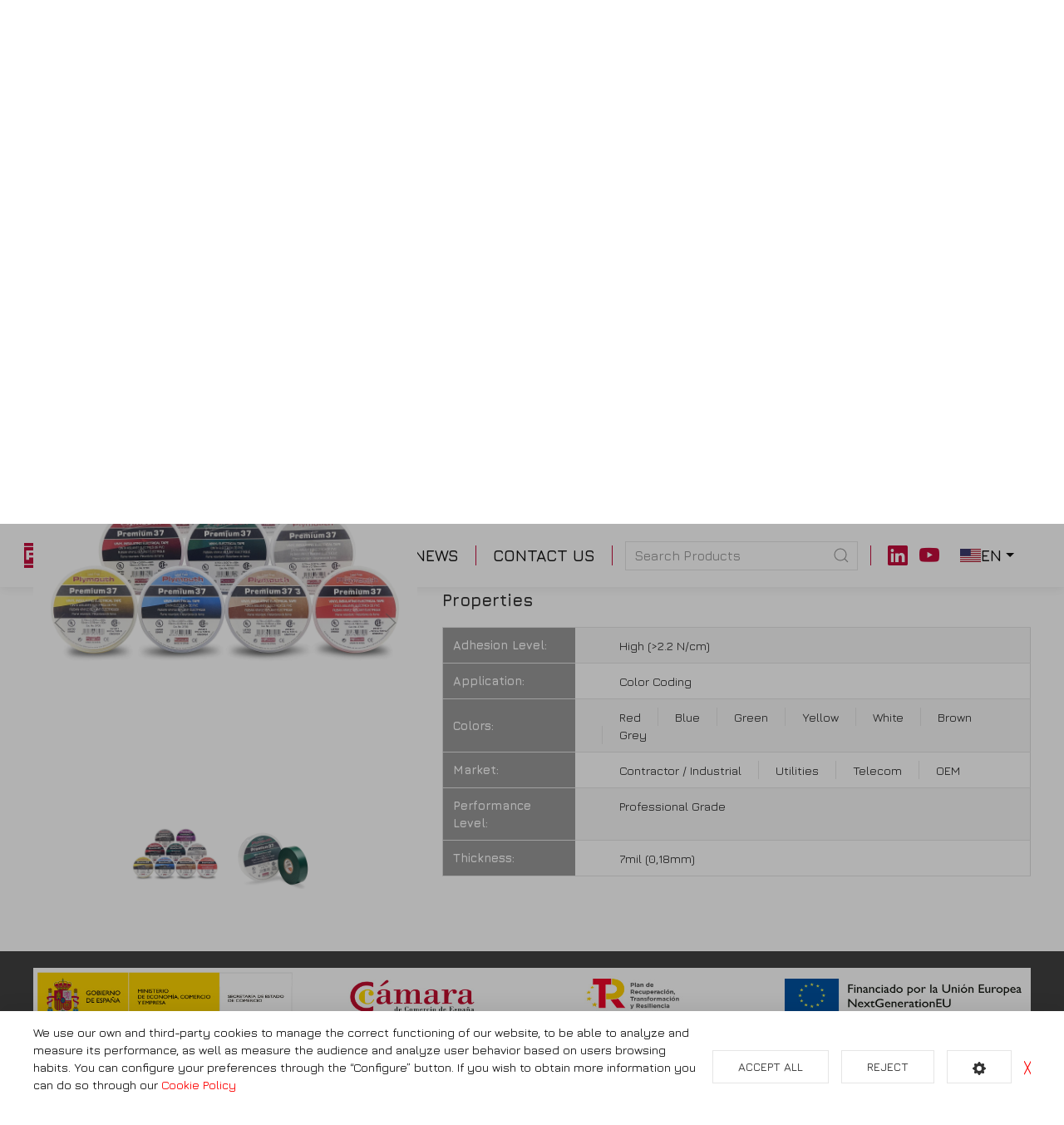

--- FILE ---
content_type: text/html; charset=utf-8
request_url: https://www.plymouthrubber.com/productos/vinyl-electrical-tapes/premium-37
body_size: 6922
content:
<!doctype html> <html class="tr-coretext tr-aa-subpixel"> <head> <script src="https://www.googletagmanager.com/gtag/js?id=G-RDS680DR2P" type="text/plain" cc-kind="tracking"></script> <script type="text/plain" cc-kind="tracking">
		window.dataLayer = window.dataLayer || [];
		function gtag(){dataLayer.push(arguments);}
		gtag('js', new Date());

		gtag('config', 'G-RDS680DR2P');
	</script> <meta charset="utf-8" /> <meta http-equiv="X-UA-Compatible" content="IE=edge" /> <meta http-equiv="cleartype" content="on" /> <meta name="MobileOptimized" content="320" /> <meta name="HandheldFriendly" content="True" /> <meta name="apple-mobile-web-app-capable" content="yes" /> <meta name="format-detection" content="telephone=no" /> <link rel="alternate" type="application/rss+xml" title="RSS Feed for Plymouth Rubber Europa S.A." href="https://www.plymouthrubber.com/rss" /> <link rel="alternate" hreflang="es" href="https://www.plymouthrubber.com/es/productos/vinyl-electrical-tapes/premium-37" /> <meta name="lang" content="en" /> <meta name="title" content="Premium 37 · Plymouth Rubber Europa S.A." /> <meta property="og:title" content="Premium 37 · Plymouth Rubber Europa S.A." /> <meta name="description" content="" /> <meta property="og:description" content="" /> <meta property="og:site_name" content="Plymouth Rubber Europa S.A." /> <meta property="og:image" content="https://www.plymouthrubber.com/storage/img/F0000000207_premium_37.jpg" /> <meta property="og:url" content="https://www.plymouthrubber.com/blog/premium-37" /> <meta name="news_keywords" content="" /> <meta property="og:image:width" content="1920" /> <meta property="og:image:height" content="1752" /> <title>Premium 37 · Plymouth Rubber Europa S.A.</title> <link rel="apple-touch-icon" sizes="180x180" href="https://www.plymouthrubber.com/assets/favicon/apple-touch-icon.png" /> <link rel="icon" type="image/png" sizes="32x32" href="https://www.plymouthrubber.com/assets/favicon/favicon-32x32.png" /> <link rel="icon" type="image/png" sizes="16x16" href="https://www.plymouthrubber.com/assets/favicon/favicon-16x16.png" /> <link rel="manifest" href="https://www.plymouthrubber.com/assets/favicon/site.webmanifest" /> <link rel="mask-icon" href="https://www.plymouthrubber.com/assets/favicon/safari-pinned-tab.svg" color="#5bbad5" /> <link rel="shortcut icon" href="https://www.plymouthrubber.com/assets/favicon/favicon.ico" /> <meta name="msapplication-TileColor" content="#da532c" /> <meta name="msapplication-config" content="https://www.plymouthrubber.com/assets/favicon/browserconfig.xml" /> <meta name="theme-color" content="#ffffff" /> <link href="https://fonts.googleapis.com/css?family=Jura:300,400,500,600,700" rel="stylesheet" /> <link rel="preconnect" href="https://fonts.gstatic.com" /> <link href="https://fonts.googleapis.com/css2?family=Rubik:ital,wght@0,300;0,400;0,500;0,600;0,700;0,800;1,300;1,400;1,500;1,600;1,700;1,800&display=swap" rel="stylesheet" /> <link rel="stylesheet" href="https://www.plymouthrubber.com/assets/plugins/uikit/css/uikit.min.css?kc=202311230828" type="text/css" /> <link rel="stylesheet" href="https://www.plymouthrubber.com/assets/plugins/fancybox/jquery.fancybox.min.css?kc=202311230828" type="text/css" /> <link rel="stylesheet" href="https://www.plymouthrubber.com/assets/plugins/mmenu/css/jquery.mmenu.all.css?kc=202311230828" type="text/css" /> <link rel="stylesheet" href="https://www.plymouthrubber.com/assets/css/main.css?kc=202311230828" type="text/css" /> <script src="https://www.plymouthrubber.com/assets/plugins/jquery/jquery-3.3.1.min.js?kc=202311230828"></script> <script src="https://www.plymouthrubber.com/assets/plugins/uikit/js/uikit.min.js?kc=202311230828"></script> <script src="https://www.plymouthrubber.com/assets/plugins/uikit/js/uikit-icons.min.js?kc=202311230828"></script> <script src="https://www.plymouthrubber.com/assets/plugins/fastclick/fastclick.min.js?kc=202311230828"></script> <script src="https://www.plymouthrubber.com/assets/plugins/typerendering/trmix.min.js?kc=202311230828"></script> </head> <body id="page-productos" class=""> <noscript> <div> <div class="uk-overlay-panel uk-flex uk-flex-middle  uk-flex-center uk-width-4-5 uk-container-center uk-overlay-fade"> <div class="uk-text-center"> <img src="https://www.plymouthrubber.com/assets/img/logo.png" width="150"/> <br> <p class="uk-margin-top" style="color:#454545;">
					Necesitas activar javascript en tu navegador para poder ver esta página
				</p> <p class="uk-margin-top"> <a href="mailto:info@plymouthrubber.com" style="color:#454545;">info@plymouthrubber.com</a> </p> </div> </div> </div> </noscript> <div class="global "> <div class="uk-hidden@m" id="top" uk-sticky> <nav class="uk-navbar-container uk-container uk-navbar ply-navbar-mobile uk-navbar-transparent" uk-navbar=""> <div class="uk-navbar-left"> <a class="uk-navbar-item" href="#"> <img src="https://www.plymouthrubber.com/assets/svg/logo-plymouth-small.svg" alt="Plymouth" width="100"/> </a> </div> <div class="uk-navbar-right"> <a class="uk-navbar-toggle" uk-toggle="target: #offcanvas-overlay"> <div uk-navbar-toggle-icon="" class="uk-navbar-toggle-icon uk-icon"></div> </a> </div> </nav> </div> <header class="uk-visible@m" uk-sticky="media: 768; start: 150px;"> <div class="ply-headerbar-top"> <div class="uk-container"> <div class="uk-text-center"> <a href="https://www.plymouthrubber.com" class="uk-display-block"> <img src="https://www.plymouthrubber.com/assets/svg/logo-plymouth.svg" width="230" height="90" alt="Plymouth"/> </a> </div> </div> </div> <div style="z-index: 1000"> <div class="uk-container"> <nav class="ply-navbar uk-flex-center uk-flex"> <ul class="uk-subnav uk-subnav-divider ply-navbar-nav boundary-align" uk-margin> <li class="ply-brand"> <a href="https://www.plymouthrubber.com" class="zoom"><img src="https://www.plymouthrubber.com/assets/svg/logo-plymouth-small.svg" alt="Plymouth" width="100"/></a> </li> <li class='ply-home'> <a href="https://www.plymouthrubber.com/" class='ply-home' title="Home"><span class="zoom"> <img src="https://www.plymouthrubber.com/assets/svg/icon-home.svg" alt="Home" width="20"> </span> </a> </li> <li> <a href="#" class='uk-active' title="Our Products - haga click para desplegar"> <span class="zoom">                                          OUR PRODUCTS

                                       </span></a> <div class="uk-navbar-dropdown" uk-dropdown="mode: click; stretch: true; boundary: .boundary-align; pos: bottom-center; shift: true; flip: false;" uk-height-match="target: h4"> <div class="uk-grid uk-child-width-1-4@l uk-child-width-1-2@m" uk-grid uk-height-match="target: .cat-content"> <div class="zoom"> <a href="https://www.plymouthrubber.com/productos/vinyl-electrical-tapes"> <div class="uk-cover-container"> <img src="https://www.plymouthrubber.com/storage/img/F0000000160_n10_bodegon_2_.jpg" alt="Vinyl Electrical Tapes" uk-cover/> <canvas width="600" height="345"></canvas> </div> </a> <div class="cat-content uk-margin-small-bottom"> <div class="uk-position-relative"> <h4 class="uk-margin-remove-bottom ply-red uk-margin-small-top"> <a href="https://www.plymouthrubber.com/productos/vinyl-electrical-tapes" class="ply-red">Vinyl Electrical Tapes</a></h4> <p class="uk-text-small uk-text-secondary uk-margin-small uk-margin-remove-top" style="margin-top: 5px !important"> <a href="https://www.plymouthrubber.com/productos/vinyl-electrical-tapes" class="uk-text-muted">PVC tapes available in a variety of colors and sizes for all kind of purposes</a> </p> </div> </div> <a href="https://www.plymouthrubber.com/productos/vinyl-electrical-tapes" class="uk-button uk-button-small ply-button" title="Ver más">+ info</a> </div> <div class="zoom"> <a href="https://www.plymouthrubber.com/productos/insulating-splicing"> <div class="uk-cover-container"> <img src="https://www.plymouthrubber.com/storage/img/F0000000156_fotky_036.jpg" alt="Insulating &amp; Splicing" uk-cover/> <canvas width="600" height="345"></canvas> </div> </a> <div class="cat-content uk-margin-small-bottom"> <div class="uk-position-relative"> <h4 class="uk-margin-remove-bottom ply-red uk-margin-small-top"> <a href="https://www.plymouthrubber.com/productos/insulating-splicing" class="ply-red">Insulating &amp; Splicing</a></h4> <p class="uk-text-small uk-text-secondary uk-margin-small uk-margin-remove-top" style="margin-top: 5px !important"> <a href="https://www.plymouthrubber.com/productos/insulating-splicing" class="uk-text-muted">Rubber and special products to ensure the best performance and durability of all high and low voltage splices</a> </p> </div> </div> <a href="https://www.plymouthrubber.com/productos/insulating-splicing" class="uk-button uk-button-small ply-button" title="Ver más">+ info</a> </div> <div class="zoom"> <a href="https://www.plymouthrubber.com/productos/sealing-insulating-mastics"> <div class="uk-cover-container"> <img src="https://www.plymouthrubber.com/storage/img/F0000000161_kit_bt_aplicacion_1.jpg" alt="Sealing &amp; Insulating Mastics" uk-cover/> <canvas width="600" height="345"></canvas> </div> </a> <div class="cat-content uk-margin-small-bottom"> <div class="uk-position-relative"> <h4 class="uk-margin-remove-bottom ply-red uk-margin-small-top"> <a href="https://www.plymouthrubber.com/productos/sealing-insulating-mastics" class="ply-red">Sealing &amp; Insulating Mastics</a></h4> <p class="uk-text-small uk-text-secondary uk-margin-small uk-margin-remove-top" style="margin-top: 5px !important"> <a href="https://www.plymouthrubber.com/productos/sealing-insulating-mastics" class="uk-text-muted">Specially engineered mastics and reinforced mastics for electrical and moisture insulation</a> </p> </div> </div> <a href="https://www.plymouthrubber.com/productos/sealing-insulating-mastics" class="uk-button uk-button-small ply-button" title="Ver más">+ info</a> </div> <div class="zoom"> <a href="https://www.plymouthrubber.com/productos/specialty-tapes"> <div class="uk-cover-container"> <img src="https://www.plymouthrubber.com/storage/img/F0000000162_fotky_063.jpg" alt="Specialty Tapes" uk-cover/> <canvas width="600" height="345"></canvas> </div> </a> <div class="cat-content uk-margin-small-bottom"> <div class="uk-position-relative"> <h4 class="uk-margin-remove-bottom ply-red uk-margin-small-top"> <a href="https://www.plymouthrubber.com/productos/specialty-tapes" class="ply-red">Specialty Tapes</a></h4> <p class="uk-text-small uk-text-secondary uk-margin-small uk-margin-remove-top" style="margin-top: 5px !important"> <a href="https://www.plymouthrubber.com/productos/specialty-tapes" class="uk-text-muted">Protection &amp; Maintenance &amp; Special Use Tapes</a> </p> </div> </div> <a href="https://www.plymouthrubber.com/productos/specialty-tapes" class="uk-button uk-button-small ply-button" title="Ver más">+ info</a> </div> <div class="zoom"> <a href="https://www.plymouthrubber.com/productos/plytack"> <div class="uk-cover-container"> <img src="https://www.plymouthrubber.com/storage/img/F0000000294_plytack_logo.png" alt="PLYTACK" uk-cover/> <canvas width="600" height="345"></canvas> </div> </a> <div class="cat-content uk-margin-small-bottom"> <div class="uk-position-relative"> <h4 class="uk-margin-remove-bottom ply-red uk-margin-small-top"> <a href="https://www.plymouthrubber.com/productos/plytack" class="ply-red">PLYTACK</a></h4> <p class="uk-text-small uk-text-secondary uk-margin-small uk-margin-remove-top" style="margin-top: 5px !important"> <a href="https://www.plymouthrubber.com/productos/plytack" class="uk-text-muted">Professional Masking Tapes</a> </p> </div> </div> <a href="https://www.plymouthrubber.com/productos/plytack" class="uk-button uk-button-small ply-button" title="Ver más">+ info</a> </div> <div class="zoom"> <a href="https://www.plymouthrubber.com/productos/plwrap"> <div class="uk-cover-container"> <img src="https://www.plymouthrubber.com/storage/img/F0000000348_plywrap_logo_1_.png" alt="PLWRAP" uk-cover/> <canvas width="600" height="345"></canvas> </div> </a> <div class="cat-content uk-margin-small-bottom"> <div class="uk-position-relative"> <h4 class="uk-margin-remove-bottom ply-red uk-margin-small-top"> <a href="https://www.plymouthrubber.com/productos/plwrap" class="ply-red">PLWRAP</a></h4> <p class="uk-text-small uk-text-secondary uk-margin-small uk-margin-remove-top" style="margin-top: 5px !important"> <a href="https://www.plymouthrubber.com/productos/plwrap" class="uk-text-muted">Cable Splice Kits (coming soon)</a> </p> </div> </div> <a href="https://www.plymouthrubber.com/productos/plwrap" class="uk-button uk-button-small ply-button" title="Ver más">+ info</a> </div> <div class="zoom"> <a href="https://www.plymouthrubber.com/productos/plyjack"> <div class="uk-cover-container"> <img src="https://www.plymouthrubber.com/storage/img/F0000000395_logo_plyjack.png" alt="PLYJACK®" uk-cover/> <canvas width="600" height="345"></canvas> </div> </a> <div class="cat-content uk-margin-small-bottom"> <div class="uk-position-relative"> <h4 class="uk-margin-remove-bottom ply-red uk-margin-small-top"> <a href="https://www.plymouthrubber.com/productos/plyjack" class="ply-red">PLYJACK®</a></h4> <p class="uk-text-small uk-text-secondary uk-margin-small uk-margin-remove-top" style="margin-top: 5px !important"> <a href="https://www.plymouthrubber.com/productos/plyjack" class="uk-text-muted">Cable Jacket Repair Tapes</a> </p> </div> </div> <a href="https://www.plymouthrubber.com/productos/plyjack" class="uk-button uk-button-small ply-button" title="Ver más">+ info</a> </div> </div> <hr/> <a href="https://www.plymouthrubber.com/productos" class="ply-red"><i uk-icon="cog"></i> SEARCH FOR PRODUCTS
											</a> </div> </li> <li class=''> <a href="https://www.plymouthrubber.com/empresa" class='' title="About Us"><span class="zoom">                                           ABOUT US

                                      </span> </a> </li> <li class=''> <a href="https://www.plymouthrubber.com/noticias" class='' title="News"><span class="zoom">                                           NEWS

                                      </span> </a> </li> <li class=''> <a href="https://www.plymouthrubber.com/contacto" class='' title="Contact Us"><span class="zoom">                                           CONTACT US

                                      </span> </a> </li> <li> <form action="https://www.plymouthrubber.com/productos" class="uk-search uk-search-default ply-search-default uk-visible@l"> <input type="hidden" name="s" value="1"/> <span class="uk-search-icon-flip" uk-search-icon></span> <input class="uk-search-input" type="search" name="q" value="" placeholder="Search Products"/> </form> <a href="" class="uk-hidden@l"><i uk-icon="search"></i></a> <div class="uk-navbar-dropdown" uk-drop="mode: click; cls-drop: uk-navbar-dropdown; pos: bottom-justify; boundary: .boundary-align; boundary-align: true"> <div class="uk-grid-small uk-flex-middle" uk-grid> <div class="uk-width-expand"> <form action="https://www.plymouthrubber.com/productos" class="uk-search uk-search-navbar uk-width-1-1"> <input type="hidden" name="s" value="1"/> <input class="uk-search-input" type="search" name="q" value="" placeholder="Search Products" autofocus/> </form> </div> <div class="uk-width-auto"> <a class="uk-navbar-dropdown-close" href="#" uk-close></a> </div> </div> </div> </li> <li> <a href="https://www.linkedin.com/company/plymouth-rubber-europa-s-a/" target="_blank" class="bi-linkedin " style="font-size: 1.5rem; color:#c40d3c"></a>
						&nbsp;
						<a href="https://www.youtube.com/channel/UCvnv8zB5xPeD1PQG9DkqRGQ" target="_blank" class="bi-youtube " style="font-size: 1.5rem; color:#c40d3c"></a> </li> <li> <a href="#"> <img src="https://www.plymouthrubber.com/assets/svg/flag-us.svg" alt="English" width="25"/> en
								 <i uk-icon="triangle-down"></i> </a> <div uk-dropdown="mode: click; pos:bottom-center;"> <ul class="uk-nav uk-dropdown-nav uk-text-center"> <li class="uk-active"> <a href="https://www.plymouthrubber.com/productos/vinyl-electrical-tapes/premium-37">English</a> </li> <li > <a href="https://www.plymouthrubber.com/es/productos/vinyl-electrical-tapes/premium-37">Español</a> </li> </ul> </div> </li> </ul> </nav> </div> </div> </header> <div id="offcanvas-overlay" uk-offcanvas="overlay: false"> <div class="uk-offcanvas-bar ply-offcanvas-bar"> <li class="uk-panel"> <a href="https://www.plymouthrubber.com/" class="uk-flex uk-flex-center"> <img src="https://www.plymouthrubber.com/assets/svg/logo-plymouth-small.svg" width="120" height="50" alt="Plymouth" uk-svg/> </a> <div class="uk-margin-top"> <form action="https://www.plymouthrubber.com/productos" class="uk-search uk-search-default uk-width-1-1"> <input type="hidden" name="s" value="1"/> <span class="uk-search-icon-flip" uk-search-icon></span> <input class="uk-search-input uk-width-1-1" name="q" type="search" value="" placeholder="Search Products"/> </form> </div> <ul class="uk-nav-default uk-margin-top uk-nav-parent-icon" uk-nav> <li class='ply-home'> <a href="https://www.plymouthrubber.com/" class='ply-home' title="Home"> Home </a> </li> <li class="uk-nav-divider"></li> <li class="uk-parent"> <a href="#" class='uk-active' title="Our Products - haga click para desplegar"> Our Products </a> <ul class="uk-nav-sub"> <li> <a href="https://www.plymouthrubber.com/productos/vinyl-electrical-tapes" >Vinyl Electrical Tapes</a> </li> <li> <a href="https://www.plymouthrubber.com/productos/insulating-splicing" >Insulating &amp; Splicing</a> </li> <li> <a href="https://www.plymouthrubber.com/productos/sealing-insulating-mastics" >Sealing &amp; Insulating Mastics</a> </li> <li> <a href="https://www.plymouthrubber.com/productos/specialty-tapes" >Specialty Tapes</a> </li> <li> <a href="https://www.plymouthrubber.com/productos/plytack" >PLYTACK</a> </li> <li> <a href="https://www.plymouthrubber.com/productos/plwrap" >PLWRAP</a> </li> <li> <a href="https://www.plymouthrubber.com/productos/plyjack" >PLYJACK®</a> </li> </ul> </li> <li class="uk-nav-divider"></li> <li class=''> <a href="https://www.plymouthrubber.com/empresa" class='' title="About Us"> About Us </a> </li> <li class="uk-nav-divider"></li> <li class=''> <a href="https://www.plymouthrubber.com/noticias" class='' title="News"> News </a> </li> <li class="uk-nav-divider"></li> <li class=''> <a href="https://www.plymouthrubber.com/contacto" class='' title="Contact Us"> Contact Us </a> </li> <li class="uk-nav-divider"></li> <li class="uk-parent"> <a href="#">Idioma / Language</a> <ul class="uk-nav-sub"> <li class="uk-active"> <a href="https://www.plymouthrubber.com/productos/vinyl-electrical-tapes/premium-37">English</a> </li> <li > <a href="https://www.plymouthrubber.com/es/productos/vinyl-electrical-tapes/premium-37">Español</a> </li> </ul> </li> </ul> </li> </div> </div> <section> <div class="uk-container"> <div class="uk-section-secondary uk-section-small uk-padding-remove-bottom ply-background"> </div> <ul class="uk-breadcrumb"> <li> <a href="https://www.plymouthrubber.com/">Plymouth</a> </li> <li> <a href="https://www.plymouthrubber.com/productos">Our Products</a> </li> <li> <a href="https://www.plymouthrubber.com/productos/vinyl-electrical-tapes">Vinyl Electrical Tapes</a> </li> <li class="uk-active"> <span>Premium 37</span></li> </ul> <hr> </div> </section> <section class="uk-section uk-padding-remove-top"> <div class="uk-container"> <div class="uk-grid-medium uk-margin-top" uk-grid> <div class="uk-width-2-5@m" id="sticky-product"> <div uk-sticky="offset:150; bottom: #sticky-product; media: 768" class="ply-product-thumbnails"> <div class="uk-position-relative" uk-slideshow="animation: fade; ratio: 1:1"> <div class="uk-position-relative"> <ul class="uk-slideshow-items"> <li> <img class="uk-object-contain" src="https://www.plymouthrubber.com/storage/img/F0000000207_premium_37.jpg" alt="Premium 37" title="Premium 37" width="1000" height="1000" style="aspect-ratio: 1 / 1;" /> <a href="https://www.plymouthrubber.com/storage/img/F0000000207_premium_37.jpg" data-fancybox="post-18" title="Premium 37" class="uk-position-cover"> </a> </li> <li> <img class="uk-object-contain" src="https://www.plymouthrubber.com/storage/img/F0000000351_3702_premium_37.jpg" alt="Premium 37" title="Premium 37" width="1000" height="1000" style="aspect-ratio: 1 / 1;" /> <a href="https://www.plymouthrubber.com/storage/img/F0000000351_3702_premium_37.jpg" data-fancybox="post-18" title="Premium 37" class="uk-position-cover"> </a> </li> </ul> <a class="uk-position-center-left uk-position-small uk-hidden-hover" href="#" uk-slidenav-previous uk-slideshow-item="previous"></a> <a class="uk-position-center-right uk-position-small uk-hidden-hover" href="#" uk-slidenav-next uk-slideshow-item="next"></a> </div> <div class="uk-margin-small-top"> <ul class="uk-thumbnav uk-flex uk-flex-center uk-grid uk-child-width-1-4" uk-height-match="target: .uk-cover-container"> <li uk-slideshow-item="0" class="uk-position-relative"> <div class="uk-cover-container"> <img src="https://www.plymouthrubber.com/storage/img/F0000000207_premium_37.jpg" alt="Premium 37" title="Premium 37" uk-cover /> <canvas width="200" height="150"></canvas> </div> <a href="#" class="uk-position-cover"></a> </li> <li uk-slideshow-item="1" class="uk-position-relative"> <div class="uk-cover-container"> <img src="https://www.plymouthrubber.com/storage/img/F0000000351_3702_premium_37.jpg" alt="Premium 37" title="Premium 37" uk-cover /> <canvas width="200" height="150"></canvas> </div> <a href="#" class="uk-position-cover"></a> </li> </ul> </div> </div> </div> </div> <div class="uk-width-expand@m"> <div> <h1 class="uk-margin-remove-top uk-margin-remove-bottom ply-red uk-heading-small">Premium 37</h1> <p class="uk-text-meta uk-margin-remove-top">Color Coding Vinyl</p> <hr> <p>A 7 mil professional grade available in nine colors for color coding with an excellent elasticity and insulating properties. High resistance against abrasion, water, oil, alkalys, acids and corrosive chemicals.  Use for quick identification of electrical circuits , containers and conduit systems as well as primary insulation for splices at not more than 600V.</p><p><b>Temperature range: -10ºC to 105ºC | 14ºF to 221ºF</b></p> <div class="uk-text-left@m uk-text-center"> <a href="https://www.plymouthrubber.com/contacto?producto=Premium 37" class="uk-button  ply-button uk-width-auto@s uk-width-1-1 uk-text-truncate" title="Contact for more info">Contact for more info</a> </div> <h4>Properties</h4> <table class="uk-table uk-table-hover uk-table-divider uk-table-small ply-table uk-table-responsive uk-table-striped"> <tbody> <tr> <th class="uk-width-auto">Adhesion Level:</th> <td class="" valign="middle"> <ul class="uk-subnav uk-subnav-divider uk-margin-remove"> <li>High (&gt;2.2 N/cm)</li> </ul> </td> </tr> <tr> <th class="uk-width-auto">Application:</th> <td class="" valign="middle"> <ul class="uk-subnav uk-subnav-divider uk-margin-remove"> <li>Color Coding</li> </ul> </td> </tr> <tr> <th class="uk-width-auto">Colors:</th> <td class="" valign="middle"> <ul class="uk-subnav uk-subnav-divider uk-margin-remove"> <li>Red</li> <li>Blue</li> <li>Green</li> <li>Yellow</li> <li>White</li> <li>Brown</li> <li>Grey</li> </ul> </td> </tr> <tr> <th class="uk-width-auto">Market:</th> <td class="" valign="middle"> <ul class="uk-subnav uk-subnav-divider uk-margin-remove"> <li>Contractor / Industrial</li> <li>Utilities</li> <li>Telecom</li> <li>OEM</li> </ul> </td> </tr> <tr> <th class="uk-width-auto">Performance Level:</th> <td class="" valign="middle"> <ul class="uk-subnav uk-subnav-divider uk-margin-remove"> <li>Professional Grade</li> </ul> </td> </tr> <tr> <th class="uk-width-auto">Thickness:</th> <td class="" valign="middle"> <ul class="uk-subnav uk-subnav-divider uk-margin-remove"> <li>7mil (0,18mm)</li> </ul> </td> </tr> </tbody> </table> </div> </div> </div> </div> </section> <footer class="uk-section uk-padding-remove-top uk-section-default uk-text-light ply-footer"> <div class="uk-container"> <div class="uk-margin-small-bottom uk-margin-top"><img src="https://www.plymouthrubber.com/assets/img/logos-mentoring.jpg" alt="Logos mentoring"></div> <div class="uk-text-center uk-margin-bottom uk-text-small"><small style="line-height: 1.2em;display: inline-block;">Plymouth Rubber Europa, S.A.U. ha sido beneficiaria de la línea de ayudas de certificación internacional del programa de "Mentoring y apoyo a la internacionalización de la PYME" de la Cámara Oficial de Comercio, Industria, Servicios y Navegación de España, en el marco del Plan de Recuperación, Transformación y Resiliencia (PRTR).</small></div> <div class="uk-grid" uk-grid> <div class="uk-width-1-4@l uk-width-1-3@m uk-text-center uk-text-left@m"> <div> <ul class="uk-list uk-list-divider"> <li class=''> <a href="https://www.plymouthrubber.com/productos" class='' title="Our Products"> OUR PRODUCTS </a> </li> <li class=''> <a href="https://www.plymouthrubber.com/empresa" class='' title="About Us"> ABOUT US </a> </li> <li class=''> <a href="https://www.plymouthrubber.com/noticias" class='' title="News"> NEWS </a> </li> <li class=''> <a href="https://www.plymouthrubber.com/documentos" class='' title="Documents"> DOCUMENTS </a> </li> <li class=''> <a href="https://www.plymouthrubber.com/contacto" class='' title="Contact Us"> CONTACT US </a> </li> </ul> </div> </div> <div class="uk-width-expand@l uk-width-1-3@m uk-text-center"> <div class="uk-text-center uk-width-1-1"> <div> <img src="https://www.plymouthrubber.com/assets/svg/logo-plymouth-footer.svg" alt="Plymouth" width="180" class="" /> </div> <div class="uk-margin" style="line-height: 1.2em;"> <div><a href="https://www.plymouthrubber.com/aviso-legal">Legal Notice</a> | <a href="https://www.plymouthrubber.com/assets/doc/2023/politica_canal_etico.pdf" target="_blank">Ethical channel</a> | <a href="https://www.plymouthrubber.com/politica-de-privacidad">Privacy policy</a> | <a href="https://www.plymouthrubber.com/cookies">Cookies</a></div> <div><small><a href="#rgpd" uk-toggle>GDPR clause</a></small></div> <div> &copy; Plymouth Rubber Europa</div> </div> <h5 class="uk-margin-remove">Careers</h5> <a href="mailto:hr@plymouthrubber.com" class="uk-text-bold">hr@plymouthrubber.com</a> <div class="uk-margin-small-top"> <a href="https://www.linkedin.com/company/plymouth-rubber-europa-s-a/" target="_blank" class="bi-linkedin" style="font-size: 1.4rem"></a> &nbsp;
                        <a href="https://www.youtube.com/channel/UCvnv8zB5xPeD1PQG9DkqRGQ" target="_blank" class="bi-youtube" style="font-size: 1.4rem"></a></li> </div> </div> </div> <div class="uk-width-1-4@l uk-width-1-3@m uk-text-center uk-text-left@s uk-flex uk-flex-middle"> </div> </div> <div class="uk-text-center uk-margin-top"> <a href="https://www.plymouthrubber.com/assets/doc/2024/Programa-Estatal-de-Incentivos.pdf" target="_blank"><img src="https://www.plymouthrubber.com/assets/img/logo-moves.jpg" width="250" alt=""></a> </div> </div> </footer> <div id="rgpd" class="uk-flex-top" uk-modal> <div class="uk-modal-dialog uk-modal-body uk-margin-auto-vertical uk-border-rounded"> <button class="uk-modal-close-default uk-text-primary" type="button" uk-close></button> <h3 class="uk-text-primary">GDPR clause</h2> <ul class="uk-list uk-list-divider uk-text-small"> <li> <i class="uk-text-primary" uk-icon="download"></i> <a href="https://www.plymouthrubber.com/assets/doc/2023/informacion_adicional_correo_electronico_en.pdf" target="_blank" class="uk-link-text">Additional information email</a> </li> <li> <i class="uk-text-primary" uk-icon="download"></i> <a href="https://www.plymouthrubber.com/assets/doc/2023/informacion_adicional_curriculum_en.pdf" target="_blank" class="uk-link-text">Additional information curriculum</a> </li> <li> <i class="uk-text-primary" uk-icon="download"></i> <a href="https://www.plymouthrubber.com/assets/doc/2023/informacion_adicional_proveedores_en.pdf" target="_blank" class="uk-link-text">Additional information suppliers</a> </li> <li> <i class="uk-text-primary" uk-icon="download"></i> <a href="https://www.plymouthrubber.com/assets/doc/2023/informacion_adicional_videovigilancia_en.pdf" target="_blank" class="uk-link-text">Additional information on video surveillance</a> </li> <li> <i class="uk-text-primary" uk-icon="download"></i> <a href="https://www.plymouthrubber.com/assets/doc/2023/informacion_adicional_clientes_en.pdf" target="_blank" class="uk-link-text">Additional customer information</a> </li> </ul> </div> </div><script>
  var HOST    = 'https://www.plymouthrubber.com';
  var LANG    = 'en';
  var BASEDIR = '';

  var RECAPTCHA_PUBLIC_KEY = '6Lcb6xIjAAAAAAz-JaNGstxbpKoziqf1w3CcmBS0';
</script> <script src="https://www.plymouthrubber.com/assets/plugins/jquery/jquery-migrate-1.4.1.min.js?kc=202311230828"></script> <script src="https://www.plymouthrubber.com/assets/plugins/moment/moment-with-locales.min.js?kc=202311230828"></script> <script src="https://www.plymouthrubber.com/assets/plugins/fancybox/jquery.fancybox.min.js?kc=202311230828"></script> <script src="https://www.plymouthrubber.com/assets/plugins/form/jquery.form.min.js?kc=202311230828"></script> <script src="https://www.plymouthrubber.com/assets/plugins/validate/jquery.validate.min.js?kc=202311230828"></script> <script src="https://www.plymouthrubber.com/assets/plugins/validate/additional-methods.min.js?kc=202311230828"></script> <script src="https://www.plymouthrubber.com/assets/plugins/validate/localization/messages_es.min.js?kc=202311230828"></script> <script src="https://www.plymouthrubber.com/assets/plugins/cookie/js.cookie.min.js?kc=202311230828"></script> <script src="https://www.plymouthrubber.com/assets/plugins/mmenu/js/jquery.mmenu.all.min.js?kc=202311230828"></script> <script src="https://www.plymouthrubber.com/assets/js/App.js?kc=202311230828"></script> <link rel="stylesheet" href="https://rgpd.ayco.net/assets/plugins/cookieconsent/jquery.cookieconsent.css?kc=202311230828" type="text/css"/> <script src="https://rgpd.ayco.net/assets/plugins/cookieconsent/jquery.cookieconsent.js?key=lD0QO7cIIH55esfk0WlGGPlMHbY4HBtwKpRBGQnm&lang=en&kc=202311230828df"></script> <script>
  $(function () {
    $.cookieConsent({
      texts: {
        default: {
          banner: '<p>We use our own and third-party cookies to manage the correct functioning of our website, to be able to analyze and measure its performance, as well as measure the audience and analyze user behavior based on users browsing habits. You can configure your preferences through the “Configure” button. If you wish to obtain more information you can do so through our <a href="https://www.plymouthrubber.com/cookies">Cookie Policy</a></p>',
          modal : '<p>We use our own and third-party cookies to manage the correct functioning of our website, to be able to analyze and measure its performance, as well as measure the audience and analyze user behavior based on users browsing habits. You can configure your preferences through the “Configure” button. If you wish to obtain more information you can do so through our <a href="https://www.plymouthrubber.com/cookies">Cookie Policy</a></p>',
        }
      },
      cookiesGroups: {
        necessary: {
          title      : "Cookies estrictamente necesarias",
          description: "<p>Estas cookies son imprescindibles para que el sitio web funcione correctamente. Esta categoría sólo incluye las cookies que garantizan las funcionalidades básicas y las características de seguridad de la página.</p>"
        },
        tracking : {
          title      : "Cookies de rastreo y rendimiento",
          description: "<p>Estas cookies se utilizan para la medición de la actividad de los sitios web, aplicación o plataforma, con el fin de introducir mejoras en función del análisis de los datos de uso que hacen los usuarios del servicio.</p>"
        },
      },
      cookiesSet   : [
        {
          key: 'phpsession'
        },
        {
          key: 'ccprefs'
        },
        {
          key   : 'GA4',
          custom: {
            ANALYTICS_ID: 'RDS680DR2P'
          }
        },
      ],
      // customCookies : [
      // 	{
      // 		name        : '__tecrm',
      // 		domain      : window.location.hostname,
      // 		expires     : '30 días',
      // 		description : 'Esta cookie se utiliza para guardar un token de acceso y no tener que introducir usuario y contraseña cada vez que se acceda a la página web.',
      // 		kind        : 'necessary'
      // 	},
      // 	{
      // 		name        : '__clirm',
      // 		domain      : window.location.hostname,
      // 		expires     : '30 días',
      // 		description : 'Esta cookie se utiliza para guardar un token de acceso y no tener que introducir usuario y contraseña cada vez que se acceda a la página web.',
      // 		kind        : 'necessary'
      // 	}
      // ]
    });
  });
</script> <script type="text/javascript" src="https://maps.googleapis.com/maps/api/js?key=AIzaSyAYoO_luLmryGtCzGLvW0k4iEr7wwJGUms"></script> </div> </body> </html> <link rel="stylesheet" href="https://www.plymouthrubber.com/assets/css/secondary.css?kc=202311230828" type="text/css"/>

--- FILE ---
content_type: text/css
request_url: https://www.plymouthrubber.com/assets/css/main.css?kc=202311230828
body_size: 3166
content:
@import url("https://cdn.jsdelivr.net/npm/bootstrap-icons@1.8.3/font/bootstrap-icons.css");
/************************************
  @media (max-width: 1599px) {
  }
  @media (max-width: 1199px) {
  }
  @media (max-width: 959px) {
  }
  @media (max-width: 639px) {
  }
  @media (max-width: 479px) {
  }

 ************************************
  @media (min-width: 480px) {
  }
  @media (min-width: 640px) {
  }
  @media (min-width: 960px) {
  }
  @media (min-width: 1200px) {
  }
  @media (min-width: 1600px) {
  }
************************************/
* {
  -webkit-box-sizing: border-box;
  -moz-box-sizing: border-box;
  box-sizing: border-box;
}
*:before,
*:after {
  -webkit-box-sizing: border-box;
  -moz-box-sizing: border-box;
  box-sizing: border-box;
}
body,
html {
  font-family: "Jura", sans-serif;
  font-weight: 500;
  font-size: 16px;
  font-style: normal;
  color: #111;
  background: white;
  left: 0 !important;
  margin-left: 0 !important;
}
/*noscript {
	position: fixed;
	top: 0;
	width: 100%;
	height: 100%;
	background: white;
	z-index: 1000;
}*/
strong {
  font-weight: 700;
}
.uk-text-bold {
  font-weight: 700;
}
#cookies-msg {
  -webkit-opacity: 0;
  -moz-opacity: 0;
  opacity: 0;
  -webkit-transition: all 0.2s ease-out;
  -moz-transition: all 0.2s ease-out;
  -o-transition: all 0.2s ease-out;
  transition: all 0.2s ease-out;
  font-size: 0.75rem;
  position: fixed;
  bottom: 0;
  left: 0;
  right: 0;
  z-index: 20;
}
#cookies-msg.shown {
  -webkit-opacity: 1;
  -moz-opacity: 1;
  opacity: 1;
}
@media (max-width: 640px) {
  #cookies-msg {
    text-align: center;
  }
}
#cookies-msg > div {
  background: white;
  padding: 15px 0;
  box-shadow: 0 -14px 25px rgba(0, 0, 0, 0.16);
}
#cookies-msg > div > div {
  box-sizing: content-box;
  max-width: 1360px;
  margin-left: auto;
  margin-right: auto;
  padding-left: 15px;
  padding-right: 15px;
  /* Tablet landscape and bigger */
}
@media (min-width: 640px) {
  #cookies-msg > div > div {
    padding-left: 30px;
    padding-right: 30px;
  }
}
@media (min-width: 960px) {
  #cookies-msg > div > div {
    padding-left: 40px;
    padding-right: 40px;
  }
}
#cookies-msg.floating {
  left: 15px;
  right: 15px;
}
#cookies-msg.floating > div {
  width: 800px;
  max-width: 100%;
  margin: 15px auto;
  box-shadow: 0 0 25px rgba(0, 0, 0, 0.16);
}
#cookies-msg.floating > div > div {
  padding-left: 20px;
  padding-right: 20px;
}
#cookies-msg #cookies-msg-close {
  display: none;
}
#cookies-msg .cookies-msg-actions a {
  display: block;
}
#cookies-msg a.uk-button {
  background: #c40d3c;
}
#cookies-msg a.uk-button:hover {
  background: #64071f;
}
#cookies-msg a:not(.uk-button) {
  color: #c40d3c;
}
#cookies-msg a:not(.uk-button):hover {
  color: #64071f;
}
.uk-button-primary {
  background: #c40d3c;
}
.uk-button-primary:hover {
  background-color: rgba(196, 13, 60, 0.8);
}
h1,
h2,
h3,
h4,
h5,
h6 {
  font-family: "Jura", sans-serif;
  font-weight: 700;
  line-height: 1.2em;
}
@media (min-width: 960px) {
  .uk-h1 {
    font-size: 2.3rem;
  }
}
.uk-heading-small,
.uk-heading-medium,
.uk-heading-large {
  font-family: "Jura", sans-serif;
}
.uk-h1,
.uk-h2,
.uk-h3,
.uk-h4,
.uk-h5,
.uk-h6 {
  font-family: "Jura", sans-serif;
  line-height: 1.2em;
}
.ply-navbar-mobile {
  background: white;
  box-shadow: 0 5px 12px rgba(0, 0, 0, 0.04);
}
@media (max-width: 479px) {
  .ply-navbar-mobile a {
    min-height: 60px;
  }
}
.uk-border-pill.border {
  border: 1px solid #c40d3c;
}
header.uk-sticky .ply-headerbar-top {
  padding-top: 40px;
  padding-bottom: 20px;
  background: #fff;
}
header.uk-sticky.uk-active .ply-headerbar-top {
  display: none;
}
.ply-navbar {
  background-color: white;
  padding: 20px 0;
}
.ply-navbar .ply-navbar-nav {
  margin-bottom: 0;
}
.ply-navbar .ply-navbar-nav > li {
  padding-left: 15px;
}
.ply-navbar .ply-navbar-nav > li:before {
  margin-right: 15px;
  border-color: #c40d3c !important;
}
.ply-navbar .ply-navbar-nav > li:last-child:before {
  margin-right: 0px;
  border: none;
}
.ply-navbar .ply-navbar-nav > li.uk-active a:before {
  right: 0;
  left: 0;
  background-color: #bfa279;
}
.ply-navbar .ply-navbar-nav > li > a {
  font-family: "Jura", sans-serif;
  color: #111;
  -webkit-transition: all 0.2s ease-out;
  -moz-transition: all 0.2s ease-out;
  -o-transition: all 0.2s ease-out;
  transition: all 0.2s ease-out;
  position: relative;
  font-weight: 600;
  font-size: 1rem;
  text-transform: uppercase;
  letter-spacing: 0px;
  padding: 0 5px;
  font-size: 1.2rem;
}
@media (max-width: 1219px) {
  .ply-navbar .ply-navbar-nav > li > a {
    padding: 0px;
  }
}
.ply-navbar .ply-navbar-nav > li > a:hover {
  color: #c40d3c;
}
.ply-navbar .ply-navbar-nav > li > a.ply-linkedin {
  position: relative;
  top: -2px;
  color: #0065a1;
}
.ply-navbar .ply-navbar-nav > li > a.ply-linkedin:hover {
  color: #0085d4;
}
.ply-navbar .ply-navbar-nav > li .uk-dropdown-nav li.uk-active a {
  color: #c40d3c;
}
.ply-navbar .ply-navbar-nav > li .ply-search-default {
  width: 280px;
}
.ply-navbar .ply-navbar-nav > li .ply-search-default input {
  height: 35px;
  font-size: 1rem;
}
.ply-red {
  color: #c40d3c;
}
.plytack .ply-red {
  color: #005eb8;
}
a.ply-red {
  text-decoration: none;
  color: #c40d3c !important;
}
a.ply-red:hover {
  color: rgba(196, 13, 60, 0.6) !important;
}
.plytack a.ply-red {
  color: #005eb8 !important;
}
.plytack a.ply-red:hover {
  color: rgba(0, 94, 184, 0.6) !important;
}
.uk-sticky {
  -webkit-transition: all 0.2s ease-out;
  -moz-transition: all 0.2s ease-out;
  -o-transition: all 0.2s ease-out;
  transition: all 0.2s ease-out;
  background-color: white !important;
}
.ply-brand {
  display: none;
}
.uk-sticky-fixed {
  box-shadow: rgba(0, 0, 0, 0.07) 0 3px 12px;
}
.uk-sticky-fixed .ply-brand {
  display: block;
}
.uk-sticky-fixed .ply-home {
  display: none;
}
li.ply-brand::before {
  margin-right: 0px !important;
  border: none !important;
}
@media (min-width: 960px) {
  .ply-slideshow {
    margin-top: 20px;
  }
}
.ply-slideshow ul li .ply-info-slideshow {
  text-align: center;
  color: white !important;
  padding: 30px;
  position: relative;
  z-index: 1;
  font-size: 1.125rem;
}
.ply-slideshow ul li .ply-info-slideshow h1 {
  font-weight: 700;
  color: white;
  margin-bottom: 0;
}
.ply-button {
  background-color: #c40d3c;
  border-radius: 100px;
  color: white;
  font-weight: 600;
  text-transform: none;
  font-size: 1rem;
}
.plytack .ply-button {
  background-color: #005eb8;
}
.plytack .ply-button:hover {
  background-color: #00519f;
}
.ply-button.black {
  background: #222;
  color: white;
}
.ply-button.black:hover {
  color: white;
  background-color: #151515;
}
.ply-button:hover {
  color: white;
  background-color: #ac0b35;
}
@media (max-width: 479px) {
  .ply-button {
    padding: 0 15px;
  }
}
.uk-light {
  color: #ffffff;
}
.uk-light h1,
.uk-light h2,
.uk-light h3,
.uk-light h4,
.uk-light h5,
.uk-light h6 {
  color: #ffffff;
}
.ply-dotnav {
  left: 0;
  right: 0;
  bottom: 0;
}
.ply-dotnav li.uk-active a {
  background: #c40d3c;
}
.ply-dotnav.ply-relative {
  position: inherit;
  left: auto;
  right: auto;
  bottom: auto;
}
.ply-slidenav {
  color: #c40d3c;
}
.uk-text-lead {
  font-size: 1.4rem;
  line-height: 1.2em;
  font-weight: 600;
}
.uk-text-small {
  font-size: 0.8rem;
}
input.ply-input {
  border-radius: 50px;
  border: 2px solid white;
}
footer.ply-footer {
  background-color: #404041;
  color: white;
  font-size: 15px;
}
footer.ply-footer h3 {
  font-size: 15px;
  font-weight: 500;
  margin-bottom: 5px;
  color: white;
}
footer.ply-footer a {
  color: white;
}
footer.ply-footer a:hover {
  color: white;
}
footer.ply-footer h5 {
  color: white;
  font-size: 0.9rem;
}
footer.ply-footer .ply-form input.uk-input {
  background-color: transparent;
  border-top: none;
  border-left: none;
  border-right: none;
}
.ply-offcanvas-bar {
  background-color: #c40d3c;
}
.plytack .ply-offcanvas-bar {
  background-color: #005eb8 !important;
}
.ply-offcanvas-bar .uk-search-input {
  background-color: rgba(0, 0, 0, 0.05) !important;
  border-color: rgba(255, 255, 255, 0.4) !important;
  color: #ffffff;
}
.ply-offcanvas-bar span {
  color: rgba(255, 255, 255, 0.8) !important;
}
.ply-offcanvas-bar ul.uk-nav li a {
  color: #ffffff;
}
.ply-hero-container {
  height: 250px;
  position: relative;
}
@media (max-width: 639px) {
  .ply-hero-container {
    height: 200px;
  }
}
@media (max-width: 479px) {
  .ply-hero-container {
    height: 180px;
  }
}
blockquote {
  font-style: normal;
  font-weight: 600;
  color: #999;
}
.ply-card-news time {
  font-weight: 600;
}
.ply-card-news h4 {
  font-weight: 500;
  font-size: 1.1rem;
}
.ply-card-news h4 a {
  color: #222;
}
.ply-card-news p {
  font-size: 0.875rem;
}
.ply-pagination li.uk-active span {
  color: #c40d3c;
  font-weight: 500;
}
.ply-card {
  padding-bottom: 20px;
  border-bottom: 1px solid #ddd;
}
.ply-contact-form input.uk-input {
  background-color: transparent;
  border-top: none;
  border-left: none;
  border-right: none;
  font-size: 1rem;
}
.ply-contact-form input.uk-input:focus {
  border-color: #c40d3c !important;
}
.ply-contact-form textarea.uk-textarea {
  font-size: 1rem;
  background-color: transparent;
  border-top: none;
  border-left: none;
  border-right: none;
}
.ply-contact-form textarea.uk-textarea:focus {
  border-color: #c40d3c !important;
}
.ply-contact-form .uk-checkbox:checked,
.ply-contact-form .uk-checkbox:indeterminate,
.ply-contact-form .uk-radio:checked {
  background-color: #c40d3c !important;
}
.plytack .ply-contact-form .uk-checkbox:checked,
.plytack .ply-contact-form .uk-checkbox:indeterminate,
.plytack .ply-contact-form .uk-radio:checked {
  background-color: #005eb8 !important;
}
.plytack .uk-checkbox:checked,
.plytack .uk-checkbox:indeterminate,
.plytack .uk-radio:checked {
  background-color: #005eb8 !important;
}
.ply-product-thumbnails {
  box-shadow: none !important;
}
.ply-background {
  background-color: #c40d3c;
}
.plytack .ply-background {
  background-color: #005eb8 !important;
}
.squared-image {
  position: relative !important;
  padding-bottom: 56.25% !important;
  padding-top: 30px !important;
  height: 0 !important;
  overflow: hidden !important;
}
.squared-image > div {
  position: absolute !important;
  top: 0 !important;
  left: 0 !important;
  width: 100% !important;
  height: 100% !important;
}
.ply-table {
  border: 1px solid #ddd;
}
.ply-table th {
  text-transform: none;
  font-weight: bold;
  color: white;
  font-size: 0.9rem;
  background-color: #999;
  vertical-align: middle;
}
.ply-table td {
  text-transform: none;
  font-weight: 500;
  font-size: 0.9rem;
  color: #333;
}
.ply-table tr:hover {
  background-color: #eee !important;
}
.vz-accordion .uk-accordion-title {
  padding-top: 10px;
  font-size: 1rem;
}
.vz-accordion input.uk-checkbox:checked {
  background-color: #c40d3c;
}
.vz-accordion input.uk-checkbox:docus {
  border-color: #c40d3c;
}
.vz-accordion label {
  font-size: 0.8rem;
}
.uk-section-primary {
  background-color: #c40d3c;
}
.videoWrapper {
  position: relative;
  padding-bottom: 56.25%;
  padding-top: 25px;
  height: 0;
}
.videoWrapper iframe {
  position: absolute;
  top: 0;
  left: 0;
  width: 100%;
  height: 100%;
}
.resumen {
  display: -webkit-box;
  -webkit-line-clamp: 3;
  -webkit-box-orient: vertical;
  overflow: hidden;
  font-size: 1.08rem;
  line-height: 1.4em;
  font-weight: 600;
}
.uk-animation-scale-down {
  animation-name: uk-scale-down;
}
.ply-news {
  padding-top: 10px;
}
.bigger:hover {
  animation-name: bigger !important;
  animation: 0.8s ease-out both;
}
@keyframes bigger {
  0% {
    transform: scale(1);
  }
  100% {
    transform: scale(1.07);
  }
}
.zoom:hover {
  animation-name: zoom !important;
  animation: 0.5s ease both;
}
@keyframes zoom {
  0% {
    transform: scale(1);
  }
  100% {
    transform: scale(1.05);
  }
}
.uk-text-small {
  font-size: 0.9rem;
  line-height: 1.2em;
}
.uk-breadcrumb li a {
  font-size: 1rem;
}
.uk-breadcrumb li span {
  font-size: 1rem;
}
.uk-breadcrumb > :nth-child(n + 2):not(.uk-first-column)::before {
  margin: 0 10px 0 calc(10px - 4px);
}
.heading > div {
  padding: 15px 20px;
}
.border-top {
  border-top: 2px solid #c40d3c;
}
.icon-pos-y {
  position: relative;
  top: -2px;
}
.all-border-rounded {
  border-radius: 100px;
}
.uk-text-primary {
  color: #c40d3c !important;
}
.filtro-categorias a {
  font-size: 13px;
  background: #f0f0f0;
  display: inline-block;
  padding: 5px 38px 5px 15px;
  color: #333;
  position: relative;
  margin-bottom: 5px;
  border-radius: 20px;
  background-clip: padding-box;
  -webkit-transition: all 0.2s ease-out;
  transition: all 0.2s ease-out;
  text-decoration: none;
}
.filtro-categorias a:hover {
  background-color: #ddd;
}
.filtro-categorias a span {
  font-size: 10px;
  background: #fff;
  color: #ababab;
  border-radius: 20px;
  background-clip: padding-box;
  display: inline-block;
  padding: 0 5px;
  position: absolute;
  right: 5px;
  min-width: 18px;
  height: 18px;
  line-height: 18px;
  top: 50%;
  text-align: center;
  -webkit-transform: translate(0, -50%);
  -moz-transform: translate(0, -50%);
  -ms-transform: translate(0, -50%);
  -o-transform: translate(0, -50%);
  transform: translate(0, -50%);
}
.uk-thumbnav > * > ::after {
  display: none;
}
.plytack .ply-navbar a.ply-red {
  color: #c40d3c !important;
}
.ply-navbar a.ply-button {
  background-color: #c40d3c;
}
.plytack .ply-navbar a.ply-button {
  background-color: #c40d3c !important;
}
.plytack .ply-navbar a.ply-button:hover {
  background-color: #ac0b35 !important;
}
.cc-button.cc-button-primary {
  background-color: transparent !important;
  color: #333 !important;
  border: 1px solid #e5e5e5 !important;
}
.cc-button.cc-button-primary:hover {
  background-color: transparent !important;
  color: #333 !important;
  border-color: #b2b2b2 !important;
}
.break-link {
  overflow-wrap: break-word;
  word-wrap: break-word;
  -ms-word-break: break-all;
  /* This is the dangerous one in WebKit, as it breaks things wherever */
  word-break: break-all;
  /* Instead use this non-standard one: */
  word-break: break-word;
  /* Adds a hyphen where the word breaks, if supported (No Blink) */
  -ms-hyphens: auto;
  -moz-hyphens: auto;
  -webkit-hyphens: auto;
  hyphens: auto;
}


--- FILE ---
content_type: text/css
request_url: https://rgpd.ayco.net/assets/plugins/cookieconsent/jquery.cookieconsent.css?kc=202311230828
body_size: 1592
content:
.cc-overlay {
  display: none;
  position: fixed;
  top: 0;
  right: 0;
  left: 0;
  bottom: 0;
  background: rgba(0, 0, 0, 0.3);
  z-index: 10000001;
}
.cc-modal {
  background: rgba(0, 0, 0, 0);
  z-index: 10000003;
}
.cc-modal .cc-modal-dialog {
  z-index: 10000004;
  width: 800px;
}
.cc-modal .cc-modal-dialog.cc-light {
  background: rgba(0, 0, 0, 0.8);
  color: white;
}
.cc-modal .cc-modal-dialog.cc-light .cc-button-primary {
  color: white;
}
.cc-modal .cc-modal-dialog.cc-light .cc-background-muted {
  background-color: rgba(255, 255, 255, 0.05);
}
.cc-banner {
  font-size: 0.9em;
  position: fixed;
  z-index: 10000002;
  background: white;
  padding-top: 15px;
  padding-bottom: 15px;
  transition: all 0.15s linear;
  box-shadow: 0 -5px 20px rgba(0, 0, 0, 0.07);
}
.cc-banner.cc-light {
  background: rgba(0, 0, 0, 0.8);
  color: white;
}
.cc-banner.cc-light .cc-button-primary {
  color: white;
}
.cc-banner.cc-banner-top {
  top: 0;
  left: 0;
  right: 0;
}
.cc-banner.cc-banner-top.cc-banner-closed {
  transform: translate(0, -100%);
}
.cc-banner.cc-banner-bottom {
  bottom: 0;
  left: 0;
  right: 0;
}
.cc-banner.cc-banner-bottom.cc-banner-closed {
  transform: translate(0, 100%);
}
.cc-cookie-icon {
  position: fixed;
  left: 10px;
  bottom: 9px;
  z-index: 10000000;
  cursor: pointer;
  width: 40px;
  height: 40px;
  line-height: 40px;
  border-radius: 40px;
  box-shadow: 0 5px 15px rgba(0, 0, 0, 0.08);
  background-color: white;
  background-image: url("data:image/svg+xml;charset=UTF-8,%3Csvg%20%20width%3D%2250%22%20height%3D%2250%22%20viewBox%3D%220%200%2050%2050%22%20xmlns%3D%22http%3A%2F%2Fwww.w3.org%2F2000%2Fsvg%22%3E%3Cpath%20fill%3D%22%2300B9FC%22%20d%3D%22M24.4%2C3.4c-11.6%2C0-21%2C9.4-21%2C21s9.4%2C21%2C21%2C21s21-9.4%2C21-21c0-0.6%2C0-1.2-0.1-1.8c0-0.3-0.2-0.7-0.6-0.8%20c-0.3-0.2-0.7-0.1-1%2C0.1c-0.6%2C0.4-1.2%2C0.6-1.9%2C0.6c-1.5%2C0-2.7-0.9-3.2-2.2c-0.1-0.3-0.3-0.5-0.6-0.6c-0.3-0.1-0.6-0.1-0.8%2C0.1%20c-0.8%2C0.5-1.8%2C0.7-2.8%2C0.7c-3.3%2C0-6-2.7-6-6c0-1%2C0.3-2%2C0.7-2.8c0.1-0.3%2C0.2-0.6%2C0.1-0.8c-0.1-0.3-0.3-0.5-0.6-0.6%20c-1.3-0.5-2.2-1.8-2.2-3.2c0-0.7%2C0.2-1.3%2C0.6-1.9c0.2-0.3%2C0.2-0.7%2C0.1-1c-0.2-0.3-0.5-0.5-0.8-0.6C25.7%2C3.5%2C25.1%2C3.4%2C24.4%2C3.4z%20M37.4%2C3.4c-1.1%2C0-2%2C0.9-2%2C2s0.9%2C2%2C2%2C2s2-0.9%2C2-2S38.5%2C3.4%2C37.4%2C3.4z%20M24.4%2C5.4c0.1%2C0%2C0.3%2C0%2C0.4%2C0c-0.2%2C0.5-0.4%2C0.9-0.4%2C1.5%20c0%2C1.9%2C1.1%2C3.5%2C2.7%2C4.5c-0.4%2C0.9-0.7%2C2-0.7%2C3c0%2C4.4%2C3.6%2C8%2C8%2C8c1.1%2C0%2C2.1-0.3%2C3-0.7c1%2C1.5%2C2.5%2C2.7%2C4.5%2C2.7c0.5%2C0%2C1-0.3%2C1.5-0.4%20c0%2C0.1%2C0%2C0.3%2C0%2C0.4c0%2C10.5-8.5%2C19-19%2C19s-19-8.5-19-19S13.9%2C5.4%2C24.4%2C5.4z%20M35.9%2C11.4c-0.8%2C0-1.5%2C0.7-1.5%2C1.5s0.7%2C1.5%2C1.5%2C1.5%20s1.5-0.7%2C1.5-1.5S36.8%2C11.4%2C35.9%2C11.4z%20M20.9%2C14.4c-0.8%2C0-1.5%2C0.7-1.5%2C1.5c0%2C0.8%2C0.7%2C1.5%2C1.5%2C1.5s1.5-0.7%2C1.5-1.5%20C22.4%2C15.1%2C21.8%2C14.4%2C20.9%2C14.4z%20M44.4%2C14.4c-0.6%2C0-1%2C0.4-1%2C1s0.4%2C1%2C1%2C1s1-0.4%2C1-1S45%2C14.4%2C44.4%2C14.4z%20M14.4%2C19.4c-1.7%2C0-3%2C1.3-3%2C3%20s1.3%2C3%2C3%2C3s3-1.3%2C3-3S16.1%2C19.4%2C14.4%2C19.4z%20M23.9%2C23.4c-0.8%2C0-1.5%2C0.7-1.5%2C1.5s0.7%2C1.5%2C1.5%2C1.5s1.5-0.7%2C1.5-1.5S24.8%2C23.4%2C23.9%2C23.4%20z%20M16.4%2C30.4c-1.1%2C0-2%2C0.9-2%2C2c0%2C1.1%2C0.9%2C2%2C2%2C2s2-0.9%2C2-2C18.4%2C31.3%2C17.5%2C30.4%2C16.4%2C30.4z%20M29.9%2C31.4c-1.4%2C0-2.5%2C1.1-2.5%2C2.5%20s1.1%2C2.5%2C2.5%2C2.5s2.5-1.1%2C2.5-2.5S31.3%2C31.4%2C29.9%2C31.4z%22%2F%3E%3C%2Fsvg%3E%0A");
  background-repeat: no-repeat;
  background-position: center center;
  background-size: 25px 25px;
  display: none;
}
.cc-cookie-icon.cc-light {
  background-color: rgba(0, 0, 0, 0.8);
}
.cc-cookie-icon.cc-icon-visible {
  display: block !important;
}
input.cc-checkbox {
  position: relative;
  -webkit-appearance: none;
  outline: none;
  width: 34px;
  height: 20px;
  background-color: #D9DADC;
  border: 1px solid #D9DADC;
  border-radius: 50px;
  /*box-shadow: inset -20px 0 0 0 #fff;*/
  transition: all 0.15s ease-in;
  background-image: none !important;
  /* Focus */
}
input.cc-checkbox:focus {
  border-color: #D9DADC;
}
input.cc-checkbox:checked,
input.cc-checkbox:indeterminate {
  background-color: #4ed164 !important;
  border-color: transparent !important;
}
input.cc-checkbox:checked:focus,
input.cc-checkbox:indeterminate:focus,
input.cc-checkbox:checked:focus,
input.cc-checkbox:indeterminate:focus {
  background-color: #4ed164;
}
input.cc-checkbox:checked {
  background-color: #4ed164 !important;
  border-color: #4ed164 !important;
}
input.cc-checkbox:checked:after {
  left: 15px;
  box-shadow: -2px 4px 3px rgba(0, 0, 0, 0.05);
}
input.cc-checkbox:after {
  content: "";
  position: absolute;
  top: 1px;
  left: 1px;
  background: #FFF;
  width: 16px;
  height: 16px;
  border-radius: 50%;
  box-shadow: 2px 4px 6px rgba(0, 0, 0, 0.1);
  transition: all 0.15s ease-in;
}
input.cc-checkbox:disabled {
  opacity: 0.5;
}
/*# sourceMappingURL=jquery.cookieconsent.css.map */

--- FILE ---
content_type: text/css
request_url: https://www.plymouthrubber.com/assets/css/secondary.css?kc=202311230828
body_size: 153
content:
/************************************
  @media (max-width: 1599px) {
  }
  @media (max-width: 1199px) {
  }
  @media (max-width: 959px) {
  }
  @media (max-width: 639px) {
  }
  @media (max-width: 479px) {
  }

 ************************************
  @media (min-width: 480px) {
  }
  @media (min-width: 640px) {
  }
  @media (min-width: 960px) {
  }
  @media (min-width: 1200px) {
  }
  @media (min-width: 1600px) {
  }
************************************/
/*# sourceMappingURL=secondary.css.map */

--- FILE ---
content_type: image/svg+xml
request_url: https://www.plymouthrubber.com/assets/svg/icon-home.svg
body_size: 753
content:
<?xml version="1.0" encoding="utf-8"?>
<!-- Generator: Adobe Illustrator 22.0.1, SVG Export Plug-In . SVG Version: 6.00 Build 0)  -->
<svg version="1.1" id="Capa_1" xmlns="http://www.w3.org/2000/svg" xmlns:xlink="http://www.w3.org/1999/xlink" x="0px" y="0px"
	 viewBox="0 0 31.2 30.1" enable-background="new 0 0 31.2 30.1" xml:space="preserve">
<path fill="#C40D3C" d="M30.5,12.9L17,0.5c-0.8-0.7-1.9-0.7-2.7,0L0.7,12.9c-0.8,0.7-0.9,2-0.1,2.8c0.4,0.4,0.9,0.7,1.5,0.7
	c0.5,0,1-0.2,1.4-0.5L15.6,4.7l12.2,11.1c0.8,0.7,2.1,0.7,2.8-0.1C31.4,14.9,31.4,13.6,30.5,12.9 M4.8,16.3v12.6
	c0,0.5,0.3,0.8,0.6,0.9C5.7,30,6,30.1,6.3,30.1h18.7c0.3,0,0.6-0.1,0.9-0.2c0.3-0.1,0.6-0.4,0.6-0.9V16.3L15.6,6.6L4.8,16.3z
	 M2.8,1.6l8.3,0.3L3.3,9.3L2.8,1.6z"/>
</svg>


--- FILE ---
content_type: image/svg+xml
request_url: https://www.plymouthrubber.com/assets/svg/logo-plymouth.svg
body_size: 2830
content:
<?xml version="1.0" encoding="utf-8"?>
<!-- Generator: Adobe Illustrator 22.0.1, SVG Export Plug-In . SVG Version: 6.00 Build 0)  -->
<svg version="1.0" id="Capa_1" xmlns="http://www.w3.org/2000/svg" xmlns:xlink="http://www.w3.org/1999/xlink" x="0px" y="0px"
	 viewBox="0 0 344 133.7" enable-background="new 0 0 344 133.7" xml:space="preserve">
<g>
	<rect fill="#C40D3C" width="344" height="12.7"/>
	<rect y="90.4" fill="#C40D3C" width="344" height="12.7"/>
	<path fill="#C40D3C" d="M198.3,49.6h-2.4c-4.6,0-6.9,1.2-6.9,5v2.5c0,3.8,2.3,5,6.9,5h2.4c6.5,0,7.8-0.8,7.8-4.4V54
		C206.1,50.5,204.8,49.6,198.3,49.6"/>
	<path fill="#C40D3C" d="M38,40.7H20.8v9.6H39c2.7,0,3.8-1.8,3.8-4.1v-1.5C42.8,42.1,41.5,40.7,38,40.7"/>
	<path fill="#C40D3C" d="M0,86.1h344V17H0V86.1z M54.8,47.5c0,5.7-2.5,12.2-10.8,12.2H20.7v9.6H9V31.2h32c11.1,0,13.8,5.6,13.8,13.1
		V47.5z M71.1,69.4H61V31.2h10.1V69.4z M97.4,74.3c-1.6,3.3-4.6,4.4-9.8,4.4c-1.9,0-3.1-0.2-4.1-0.2v-6.4h0.9c4,0,6.6-0.8,6.6-3.9
		h-3.6L75.1,42.5h11l7.8,18.7l7.8-18.7h11L97.4,74.3z M173.2,69.4h-10.1V54.9c0-3.7-0.9-5-6.9-5c-4.9,0-6.9,1.1-6.9,4.6v14.8h-10.1
		V54.1c0-3.3-1.2-4.2-7.3-4.2c-4.3,0-6.4,1.1-6.4,5.2v14.2h-10.1V42.5h9.7v5.3h0.1c0.5-3.9,4-5.7,9-5.7h3.9c4.8,0,8.1,2.1,10,6.3
		c1.7-4.9,3.9-6.3,9.6-6.3h3.1c9.2,0,12.6,4.5,12.6,12.2v15.1H173.2z M216.2,59.1c0,8.9-6,10.7-11.1,10.7H190
		c-5.2,0-11.1-1.8-11.1-10.7v-6.4c0-8.9,6-10.7,11.1-10.7h15.1c5.2,0,11.1,1.8,11.1,10.7L216.2,59.1L216.2,59.1z M258.2,69.4h-10.1
		V65H248c-1.8,3.8-5.3,4.8-10.8,4.8c-6.3,0-15-0.3-15-11.9V42.5h10.1V58c0,2.6,2.1,4,6.5,4h2.3c4.3,0,6.9-2,6.9-5.9V42.5h10.1v26.9
		H258.2z M294.4,60.8c0,5.1-3.4,9-11.4,9h-4c-6.2,0-11.6-1.9-11.6-9.4V49.7h-5.1v-7.3h5.1v-6.3h10.1v6.3h15.7v7.3h-15.7V60
		c0,2,1.5,2.4,3.9,2.4c3.3,0,4.2-0.7,4.2-3.2v-1.8h8.9v3.4C294.5,60.8,294.4,60.8,294.4,60.8z M335.9,69.4h-10.1V53.9
		c0-2.6-2.1-4-6.5-4H317c-4.3,0-6.9,2-6.9,5.9v13.6H300V31.2h10v15.6h0.1c1.8-3.7,5.3-4.7,10.8-4.7c6.3,0,15,0.3,15,11.9V69.4z"/>
</g>
<g>
	<path fill="#3C3C3C" d="M116.4,116.5c0.5,0,0.9,0,1.3,0c4.8,0,9.6,0,14.4,0c0.8,0,1.7,0.1,2.5,0.2c1.7,0.3,2.7,1.3,3.1,3
		c0.3,1.6,0.3,3.2,0,4.8c-0.2,1.2-1,2.1-2.3,2.6c0.3,0.2,0.5,0.3,0.8,0.4c0.8,0.3,1.3,0.9,1.4,1.8c0.1,1.4,0.2,2.9,0.2,4.5
		c-1.9,0-3.6,0.1-5.4,0c0-0.9,0-1.7,0-2.5c-0.1-1.1-0.4-1.6-1.4-1.7c-3.1-0.1-6.1,0-9.3,0c0,1.4,0,2.7,0,4.2c-1.8,0-3.4,0-5.2,0
		C116.4,127.9,116.4,122.3,116.4,116.5z M121.6,125c1.2,0,2.3,0,3.4,0c2,0,3.9,0,5.9,0c1.2,0,1.6-0.5,1.6-1.7c0-0.2,0-0.4,0-0.7
		c0-1.3-0.4-1.8-1.7-1.8c-3,0-5.9,0-8.9,0c-0.1,0-0.2,0.1-0.4,0.1C121.6,122.2,121.6,123.5,121.6,125z"/>
	<path fill="#3C3C3C" d="M342.9,121.7c-1.6,0-3.1,0-4.7,0c-0.8-1.5-0.8-1.5-2.6-1.5c-2,0-4.1,0-6.1,0c-1.3,0-1.9,0.5-1.8,1.4
		c0,0.9,0.7,1.3,1.9,1.4c3.3,0.1,6.6,0.1,9.9,0.2c2.8,0.1,4.1,1.4,4.4,4.1c0.1,0.9,0,1.9-0.1,2.8c-0.2,1.8-1.3,2.8-3,3.1
		c-0.9,0.2-1.8,0.3-2.6,0.3c-3.9,0-7.8,0.1-11.7-0.1c-3.1-0.2-4.3-2.1-3.7-5.4c0.8,0,1.6,0,2.4,0c0.8,0,1.6,0,2.5,0
		c0.1,0.3,0.2,0.6,0.3,0.9c0.1,0.5,0.5,0.8,1,0.9c2.8,0.4,5.7,0.3,8.5,0c0.9-0.1,1.3-0.6,1.3-1.4c0-0.8-0.5-1.3-1.4-1.4
		c-0.8-0.1-1.7,0-2.6-0.1c-2.6,0-5.1-0.1-7.7-0.1c-0.3,0-0.6,0-0.9-0.1c-2.3-0.4-3.3-1.4-3.6-3.7c-0.1-1.1,0-2.1,0.1-3.2
		c0.2-1.5,1.1-2.5,2.6-2.8c1.5-0.3,3.1-0.6,4.6-0.6c3-0.1,5.9,0.1,8.9,0.1c0.4,0,0.7,0.1,1.1,0.1C342.3,117.2,343.5,119,342.9,121.7
		z"/>
	<path fill="#3C3C3C" d="M2.8,116.6c6.3,0,12.5,0,18.8,0c0,1.2,0,2.4,0,3.8c-4.5,0-9,0-13.6,0c0,1,0,1.9,0,2.9c4.3,0,8.6,0,12.9,0
		c0,1.2,0,2.3,0,3.5c-4.3,0-8.5,0-12.9,0c0,1,0,1.9,0,3c4.6,0,9.2,0,13.8,0c0,1.4,0,2.6,0,3.9c-6.4,0-12.6,0-19,0
		C2.8,127.9,2.8,122.3,2.8,116.6z"/>
	<path fill="#3C3C3C" d="M45.4,133.6c0-5.7,0-11.3,0-17c6.3,0,12.5,0,18.8,0c0,1.2,0,2.4,0,3.8c-4.5,0-9,0-13.6,0c0,1,0,1.9,0,2.9
		c4.3,0,8.5,0,12.9,0c0,1.2,0,2.3,0,3.5c-4.3,0-8.5,0-12.9,0c0,1,0,1.9,0,2.9c4.6,0,9.1,0,13.8,0c0,1.4,0,2.6,0,3.9
		C58.2,133.6,51.8,133.6,45.4,133.6z"/>
	<path fill="#3C3C3C" d="M318.8,129.6c0,1.4,0,2.6,0,3.9c-6.4,0-12.7,0-19.1,0c0-5.7,0-11.3,0-17c6.3,0,12.5,0,18.8,0
		c0,1.2,0,2.4,0,3.8c-4.5,0-9.1,0-13.7,0c0,1,0,1.9,0,2.9c4.3,0,8.6,0,12.9,0c0,1.2,0,2.2,0,3.5c-4.3,0-8.5,0-12.9,0
		c0,1,0,1.9,0,2.9C309.6,129.6,314.1,129.6,318.8,129.6z"/>
	<path fill="#3C3C3C" d="M280.6,129.4c0,1.5,0,2.7,0,4.1c-1.7,0-3.4,0-5.1,0c0-5.6,0-11.2,0-17c0.3,0,0.7-0.1,1-0.1
		c4.7,0,9.3,0,14,0c0.4,0,0.7,0,1.1,0c2.7,0.2,4,1.7,4.3,4.3c0.2,1.7,0.2,3.3-0.2,5c-0.5,2.2-1.6,3.3-3.9,3.4
		c-3.1,0.1-6.2,0.1-9.3,0.2C282,129.4,281.4,129.4,280.6,129.4z M280.7,125.2c1,0,1.8,0,2.7,0c1.8,0,3.6,0,5.4,0
		c0.7,0,1.4-0.1,1.8-0.8c0.9-1.6,0-3.5-1.8-3.6c-2.6-0.1-5.2-0.1-7.8-0.1c-0.1,0-0.3,0.1-0.4,0.2
		C280.7,122.3,280.7,123.7,280.7,125.2z"/>
	<path fill="#3C3C3C" d="M172.8,122.5c-1.6,0-3.2,0-4.7,0c-0.1-0.1-0.2-0.1-0.2-0.2c-0.5-1.4-0.7-1.7-2.2-1.7c-2.2,0-4.4,0-6.6,0
		c-1.8,0-2.5,0.7-2.6,2.5c-0.1,1.3-0.1,2.7,0,4c0.1,1.5,0.7,2.2,2.2,2.3c2.4,0.1,4.9,0.1,7.3,0c1.2,0,1.5-0.4,2-2.2
		c1.6,0,3.2,0,4.9,0c0.1,1.4,0.2,2.6-0.3,3.9c-0.6,1.6-2,2.2-3.5,2.4c-1.2,0.2-2.4,0.3-3.5,0.2c-3.1,0-6.2,0-9.3-0.2
		c-3.3-0.2-4.7-1.8-4.9-5.1c-0.1-2.2-0.1-4.4,0-6.5c0.2-3.4,1.7-5,5.1-5.3c4-0.4,8.1-0.3,12.1,0C171.8,116.8,173.3,119,172.8,122.5z
		"/>
	<path fill="#3C3C3C" d="M84.7,127.2c1.6,0,3.2,0,4.9,0c0.2,1.4,0.1,2.6-0.3,3.9c-0.4,1.2-1.4,2-2.6,2.2c-1.5,0.2-2.9,0.4-4.4,0.4
		c-3.1,0-6.3,0-9.4-0.2c-3.1-0.2-4.6-1.8-4.8-4.8c-0.2-2.4-0.1-4.9,0-7.3c0.1-2.6,1.4-4.1,4-4.6c1.8-0.3,3.8-0.4,5.6-0.4
		c2.3,0,4.7,0.1,7,0.2c3.5,0.2,5.1,2.1,4.6,6c-0.8,0-1.6,0-2.4,0c-0.8,0-1.5,0-2.2,0c-0.1-0.1-0.2-0.2-0.2-0.2
		c-0.4-1.4-0.6-1.7-2.4-1.7c-2.1-0.1-4.1,0-6.2,0c-2,0-2.6,0.6-2.7,2.6c-0.1,1.3-0.1,2.6,0,3.9c0.1,1.6,0.7,2.2,2.3,2.3
		c0.8,0.1,1.6,0.1,2.3,0.1c1.3,0,2.7,0,4,0C83.8,129.4,84.2,129.2,84.7,127.2z"/>
	<path fill="#3C3C3C" d="M273,133.6c-1.9,0-3.6,0-5.3,0c-0.2,0-0.5-0.3-0.7-0.6c-0.5-0.8-0.9-1.6-1.4-2.4c-3.7,0-7.3,0-10.9,0
		c-0.4,0.7-0.8,1.4-1.2,2.2c-0.3,0.6-0.7,0.9-1.4,0.9c-1.6,0-3.2,0-4.9,0c0.2-0.4,0.2-0.7,0.4-0.9c2.9-5.2,5.8-10.3,8.7-15.5
		c0.3-0.6,0.7-0.8,1.3-0.8c1.8,0,3.6,0,5.3,0c0.6,0,0.9,0.2,1.2,0.7c2.8,5.2,5.7,10.5,8.6,15.7C272.8,133.1,272.9,133.3,273,133.6z
		 M263.8,126.9c-1.2-2.3-2.4-4.4-3.6-6.6c-1.2,2.3-2.4,4.4-3.5,6.6C259.1,126.9,261.3,126.9,263.8,126.9z"/>
	<path fill="#3C3C3C" d="M193.7,130.6c-3.7,0-7.3,0-11,0c-0.4,0.8-0.8,1.5-1.3,2.3c-0.2,0.3-0.5,0.7-0.8,0.7c-1.8,0.1-3.5,0-5.4,0
		c0.1-0.4,0.2-0.6,0.3-0.8c2.9-5.2,5.8-10.4,8.7-15.6c0.3-0.5,0.6-0.7,1.2-0.7c1.8,0,3.6,0,5.4,0c0.5,0,0.9,0.1,1.2,0.6
		c2.9,5.3,5.8,10.6,8.7,15.9c0.1,0.1,0.1,0.3,0.2,0.5c-0.4,0-0.7,0.1-1,0.1c-1.3,0-2.5,0-3.8,0c-0.6,0-1-0.2-1.3-0.8
		C194.6,132.1,194.2,131.4,193.7,130.6z M184.7,126.9c2.5,0,4.7,0,7.1,0c-1.2-2.2-2.3-4.3-3.6-6.6
		C187,122.6,185.9,124.7,184.7,126.9z"/>
	<path fill="#3C3C3C" d="M113,116.6c0,1.4,0,2.7,0,4.2c-2.5,0-4.9,0-7.5,0c0,4.3,0,8.5,0,12.8c-1.8,0-3.4,0-5.2,0
		c0-4.2,0-8.4,0-12.7c-2.6,0-5.1,0-7.6,0c0-1.5,0-2.8,0-4.2C99.4,116.6,106.2,116.6,113,116.6z"/>
	<path fill="#3C3C3C" d="M248.4,116.6c0,1.4,0,2.7,0,4.2c-2.5,0-5,0-7.6,0c0,4.3,0,8.5,0,12.8c-1.8,0-3.4,0-5.2,0
		c0-4.2,0-8.4,0-12.8c-2.6,0-5,0-7.5,0c0-1.5,0-2.8,0-4.2C234.9,116.6,241.6,116.6,248.4,116.6z"/>
	<path fill="#3C3C3C" d="M220.4,129.4c0,1.5,0,2.8,0,4.2c-5.6,0-11.2,0-16.8,0c0-5.7,0-11.3,0-17c1.7,0,3.4,0,5.1,0
		c0,4.2,0,8.4,0,12.7c1.4,0.1,2.6,0.1,3.9,0.1c1.3,0,2.5,0,3.8,0C217.7,129.4,219,129.4,220.4,129.4z"/>
	<path fill="#3C3C3C" d="M30.9,129.4c4,0,7.8,0,11.7,0c0,1.5,0,2.8,0,4.2c-5.6,0-11.2,0-16.8,0c0-5.7,0-11.3,0-17c1.7,0,3.3,0,5.1,0
		C30.9,120.8,30.9,125,30.9,129.4z"/>
	<path fill="#3C3C3C" d="M142,116.4c1.8,0,3.5,0,5.2,0c0,5.8,0,11.4,0,17.2c-1.7,0-3.4,0-5.2,0C142,127.9,142,122.2,142,116.4z"/>
</g>
</svg>


--- FILE ---
content_type: image/svg+xml
request_url: https://www.plymouthrubber.com/assets/svg/logo-plymouth-small.svg
body_size: 1031
content:
<?xml version="1.0" encoding="utf-8"?>
<!-- Generator: Adobe Illustrator 22.0.1, SVG Export Plug-In . SVG Version: 6.00 Build 0)  -->
<svg version="1.1" id="Capa_1" xmlns="http://www.w3.org/2000/svg" xmlns:xlink="http://www.w3.org/1999/xlink" x="0px" y="0px"
	 viewBox="0 0 344 103.1" enable-background="new 0 0 344 103.1" xml:space="preserve">
<g>
	<rect fill="#C40D3C" width="344" height="12.7"/>
	<rect y="90.4" fill="#C40D3C" width="344" height="12.7"/>
	<path fill="#C40D3C" d="M198.3,49.6h-2.4c-4.6,0-6.9,1.2-6.9,5v2.5c0,3.8,2.3,5,6.9,5h2.4c6.5,0,7.8-0.8,7.8-4.4V54
		C206.1,50.5,204.8,49.6,198.3,49.6"/>
	<path fill="#C40D3C" d="M38,40.7H20.8v9.6H39c2.7,0,3.8-1.8,3.8-4.1v-1.5C42.8,42.1,41.5,40.7,38,40.7"/>
	<path fill="#C40D3C" d="M0,86.1h344V17H0V86.1z M54.8,47.5c0,5.7-2.5,12.2-10.8,12.2H20.7v9.6H9V31.2h32c11.1,0,13.8,5.6,13.8,13.1
		V47.5z M71.1,69.4H61V31.2h10.1V69.4z M97.4,74.3c-1.6,3.3-4.6,4.4-9.8,4.4c-1.9,0-3.1-0.2-4.1-0.2v-6.4h0.9c4,0,6.6-0.8,6.6-3.9
		h-3.6L75.1,42.5h11l7.8,18.7l7.8-18.7h11L97.4,74.3z M173.2,69.4h-10.1V54.9c0-3.7-0.9-5-6.9-5c-4.9,0-6.9,1.1-6.9,4.6v14.8h-10.1
		V54.1c0-3.3-1.2-4.2-7.3-4.2c-4.3,0-6.4,1.1-6.4,5.2v14.2h-10.1V42.5h9.7v5.3h0.1c0.5-3.9,4-5.7,9-5.7h3.9c4.8,0,8.1,2.1,10,6.3
		c1.7-4.9,3.9-6.3,9.6-6.3h3.1c9.2,0,12.6,4.5,12.6,12.2v15.1H173.2z M216.2,59.1c0,8.9-6,10.7-11.1,10.7H190
		c-5.2,0-11.1-1.8-11.1-10.7v-6.4c0-8.9,6-10.7,11.1-10.7h15.1c5.2,0,11.1,1.8,11.1,10.7V59.1z M258.2,69.4h-10.1V65H248
		c-1.8,3.8-5.3,4.8-10.8,4.8c-6.3,0-15-0.3-15-11.9V42.5h10.1V58c0,2.6,2.1,4,6.5,4h2.3c4.3,0,6.9-2,6.9-5.9V42.5h10.1v26.9H258.2z
		 M294.4,60.8c0,5.1-3.4,9-11.4,9h-4c-6.2,0-11.6-1.9-11.6-9.4V49.7h-5.1v-7.3h5.1v-6.3h10.1v6.3h15.7v7.3h-15.7V60
		c0,2,1.5,2.4,3.9,2.4c3.3,0,4.2-0.7,4.2-3.2v-1.8h8.9v3.4H294.4z M335.9,69.4h-10.1V53.9c0-2.6-2.1-4-6.5-4H317
		c-4.3,0-6.9,2-6.9,5.9v13.6H300V31.2h10v15.6h0.1c1.8-3.7,5.3-4.7,10.8-4.7c6.3,0,15,0.3,15,11.9V69.4z"/>
</g>
</svg>


--- FILE ---
content_type: application/javascript
request_url: https://www.plymouthrubber.com/assets/js/App.js?kc=202311230828
body_size: 5990
content:
var App = function () {	var __keyStr = "ABCDEFGHIJKLMNOPQRSTUVWXYZabcdefghijklmnopqrstuvwxyz0123456789+/=";	var __initFastClick = function () {		if (typeof (window.FastClick) != 'undefined') {			window.FastClick.attach(document.body);		}	};	var __initFancybox = function () {		$.fancybox.defaults.hash = false;		var $fancybox_videos = $('.fancybox-button.video');		if ($fancybox_videos.length > 0) {			$fancybox_videos.fancybox({				maxWidth    : 2000,				maxHeight   : 2000,				fitToView   : true,				width       : '100%',				height      : '90%',				autoSize    : true,				closeClick  : false,				openEffect  : 'fade',				closeEffect : 'fade',				padding     : 0,				helpers     : {					title   : {						type : 'over'					},					overlay : {						locked : false					},					media   : {}				}			});		}		var $fancybox_buttons = $('.fancybox-button:not(.video)');		if ($fancybox_buttons.length > 0) {			$fancybox_buttons.fancybox({				openEffect  : 'fade',				closeEffect : 'fade',				padding     : 0,				helpers     : {					title   : {						type : 'outside'					},					overlay : {						locked : false					}				}			});		}		var $fancybox_doc = $('.fancybox-button-doc-viewer');		if ($fancybox_doc.length > 0) {			$fancybox_doc.fancybox({				openEffect  : 'elastic',				closeEffect : 'elastic',				padding     : 0,				helpers     : {					title   : {						type : 'over'					},					overlay : {						locked : false					}				},				width         : '75%',				height        : '75%',				autoScale     : false,				transitionIn  : 'none',				transitionOut : 'none',				type          : 'iframe'			});		}	};	var __initInputs = function () {		$('.dbr-material').find('input,textarea')			.on('keyup', function (e) {				$(this).parent().toggleClass('input--filled', !($(this).val() == ''))			})			.each(function (i, el) {				$(el).parent().toggleClass('input--filled', !($(this).val() == ''))			})			.on('hide.uk.datepicker', function (e) {				$(this).parent().toggleClass('input--filled', !($(this).val() == ''))			})			.each(function (i, el) {				$(el).parent().toggleClass('input--filled', !($(this).val() == ''))			});		setTimeout(function () {			$('input:-webkit-autofill').each(function (i, el) {				$(el).parent().toggleClass('input--filled', true);			});		}, 100);	};	var __initValidation = function () {		if (typeof ($.validator) != "undefined") {			jQuery.validator.setDefaults({				debug        : false,				errorElement : 'em', //default input error message container				errorClass   : 'uk-width-1-1 uk-text-small help-block error-block', // default input error message class				focusInvalid : false, // do not focus the last invalid input				//ignore         : "",				errorPlacement : function (error, element) { // render error placement for each input type					$input_container = $(element).closest('.uk-input-container')					if ($input_container.length > 0) {						$element_container = $input_container;					} else {						$element_container = element.parent();					}					$element_container.append(error);				},				highlight      : function (element) { // hightlight error inputs					$input_container = $(element).closest('.uk-input-container')					if ($input_container.length > 0) {						$element_container = $input_container;					} else {						$element_container = element.parent();					}					$element_container.addClass('has-error'); // set error class to the control group					// if ($element_container.find('legend i').length == 0) {					// 	$element_container.find('legend').append(' <i class="uk-icon-angle-double-down"></i>');					// }					$(element).toggleClass('has-error', true);				},				unhighlight    : function (element) { // revert the change done by hightlight					$input_container = $(element).closest('.uk-input-container')					if ($input_container.length > 0) {						$element_container = $input_container;					} else {						$element_container = element.parent();					}					$element_container.removeClass('has-error'); // set error class to the control group					$element_container.find('legend i').remove();					$(element).toggleClass('has-error', false);				},				success        : function (label) {					label.closest('.uk-form-row').removeClass('has-error'); // set success class to the control group				}			});		}	};	var __initDates = function () {		moment.locale(LANG);		$('*[data-time]:not([time-procesed])').each(function (i, el) {			if (typeof $(this).data('time-format') != 'undefined') {				switch ($(this).data('time-format')) {					case 'calendar':						$(this).html(moment($(this).data('time'), 'YYYY-MM-DD hh:mm:ss').calendar());						break;					case 'fromNow':						$(this).html(moment($(this).data('time'), 'YYYY-MM-DD hh:mm:ss').fromNow());						break;					default:						$(this).html(moment($(this).data('time'), 'YYYY-MM-DD hh:mm:ss').format($(this).data('time-format') || 'MMM D[,] YYYY'));						break;				}			} else {				$(this).html(moment($(this).data('time'), 'YYYY-MM-DD hh:mm:ss').format($(this).data('time-format') || 'MMM D[,] YYYY'));			}			$(this).attr('time-procesed');		});	};	var __initMenu = function () {		var $aside_menu = $('nav#aside-menu');		var mmenu_footer = '<div class="cn-social uk-text-center">';		mmenu_footer += '<div>';		for (var key in SOCIAL_NETWORKS) {			if (SOCIAL_NETWORKS.hasOwnProperty(key)) {				mmenu_footer += '<a href="' + SOCIAL_NETWORKS[key] + '" target="_blank"><i uk-icon="' + key.replace('googleplus', 'google-plus') + '"></i></a>';			}		}		mmenu_footer += '</div>';		mmenu_footer += '</div>';		$aside_menu.mmenu({			extensions : ['effect-slide-menu'],			counters   : true,			navbar     : {},			dragOpen   : {				open : true			},			navbars    : [				{					position : 'top',					content  : [						'prev',						'title',						'close'					]				},				{					position : 'bottom',					content  : [						mmenu_footer					]				}			]		});		$aside_menu.css('display', '');		setTimeout(function () {			var $logo = $('.cn-logo:eq(0)');			$('.mm-title', $('.mm-navbar-top')).css({				'background-image' : "url('" + $logo.attr('src') + "')",				'background-size'  : 'auto ' + $logo.height() + 'px'			});		}, 500);		// $('#cn-linea-selector').find('a').hover(		// 	function () {		// 		$(this).trigger('click');		// 		$(this).closest('ul').find('li').toggleClass('uk-active', false);		// 		$(this).closest('li').toggleClass('uk-active', true);		// 	}		// );	};	var __errorCallback = function ($form, json) {		var $form_send = $('#' + $form.attr('id') + '-send');		$form_send.toggleClass('form-sending', false).html($form_send.attr('title'));		UIkit.notification({			message : json.msg || '<span uk-icon="icon:warning"></span> Ha ocurrido un error al realizar la acción solicitada. Por favor, inténtalo de nuevo más tarde.',			status  : 'danger',			timeout : 5000,			pos     : 'bottom-center'		});	};	var __handleFormContacto = function () {		__handleForm(			'contact-form',			{				rules    : {					asunto      : {						required : true					},					nombre      : {						required : true					},					email       : {						required : true,						email    : true					},					comentarios : {						required : true					},					operacion   : {						required : true					},					privacidad  : {						required : true					}				},				messages : {					privacidad : {						remote : 'Debe aceptar la politica de privacidad y la política de cookies.'					}				}			},			function ($form, json) {				if (json.success) {					$form.resetForm();					UIkit.notification({						message : '<span uk-icon="icon: check;"></span> El mensaje se ha enviado correctamente',						status  : 'success',						timeout : 5000,						pos     : 'top-center'					});					setTimeout(function () {						location.reload();					}, 1000);				} else {					var $form_send = $('#' + $form.attr('id') + '-send');					$form_send.toggleClass('form-sending', false).html($form_send.attr('title'));					if (!json.captcha) {						$('input[name="operacion"]', $form).val('');						$('input[name="operacion"]', $form).attr('placeholder', json.captcha_msg);						UIkit.notification({							message : '<span uk-icon="warning"></span> El resultado de la operación no es correcto',							status  : 'danger',							timeout : 5000,							pos     : 'top-center'						});					} else {						UIkit.notification({							message : typeof json.msg != 'undefined' ? '<span uk-icon="warning"></span> ' + json.msg : '<span uk-icon="icon:warning"></span> Ha ocurrido un error al enviar el formulario. Inténtalo de nuevo más tarde.',							status  : 'danger',							timeout : 5000,							pos     : 'top-center'						});					}					// errorCallback($form, json);				}			},			true		);		// __handleForm(		// 	'form-contacto',		// 	{		// 		rules : {		// 			nombre      : {		// 				required : true		// 			},		// 			email       : {		// 				required : true,		// 				email    : true		//		// 			},		// 			comentarios : {		// 				required : true		// 			}		// 		}		// 	},		// 	function ($form, json) {		// 		if (json.success) {		// 			$form.resetForm();		// 			UIkit.notification({		// 				message : '<span uk-icon="icon: check;"></span> La dirección modificado correctamente',		// 				status  : 'success',		// 				timeout : 5000,		// 				pos     : 'bottom-center'		// 			});		// 			setTimeout(function () {		// 				location.reload();		// 			}, 3000);		// 		} else {		// 			errorCallback($form, json);		// 		}		// 	}		// );	};	var __handleForm = function (formId, validationOpts, callback, recaptcha) {		var $form      = $("#" + formId),			 $form_send = $("#" + formId + "-send");		validationRules    = validationOpts.rules || {};		validationMessages = validationOpts.messages || {};		$form.validate({			rules          : validationRules,			messages       : validationMessages,			submitHandler  : function () {				var successCallback = function (json) {					$form_send.prop("disabled", false).toggleClass('form-sending', false).html($form_send.attr('title'));					if ($.isFunction(callback)) {						callback.call(this, $form, json)					}				};				$form_send.prop("disabled", true).toggleClass('form-sending', true).html('Enviando...');				$form.ajaxSubmit({					dataType : 'json',					success  : successCallback,					error    : __errorCallback				});			},			invalidHandler : function (a, b, c) {			}		});		$form_send.click(function (e) {			e.preventDefault();			if ($form_send.hasClass('form-sending')) {				return;			}			if (recaptcha) {				grecaptcha.ready(function () {					$('.grecaptcha-badge').css({visibility : 'visible'});					grecaptcha.execute(RECAPTCHA_PUBLIC_KEY, {action : 'submit'}).then(function (token) {						let $recaptcha_token = $('input[name="recaptcha_token"]', $form_send.closest('form'));						if ($recaptcha_token.length > 0) {							$recaptcha_token.val(token);						} else {							$('<input type="hidden" name="recaptcha_token" value="' + token + '" />').prependTo($form_send.closest('form'));						}						$form_send.closest('form').submit();					});				});			} else {				$form_send.closest('form').submit();			}		});	};	var __alert = function (msg, callback) {		var html = '<div id="alert" class="uk-modal" uk-modal="center: true">';		html += '<div class="uk-modal-dialog">';		html += '<button class="uk-modal-close-default uk-close uk-icon" type="button" uk-close=""></button>';		html += '<div class="uk-modal-header">';		html += '<h2 class="uk-modal-title">Información</h2>';		html += '</div>';		html += '<div class="uk-modal-body">';		html += msg;		html += '</div>';		html += '<div class="uk-modal-footer uk-text-right">';		html += '<button class="uk-button uk-button-primary" type="button" id="alert-button">Aceptar</button>';		html += '</div>';		html += '</div>';		html += '</div>';		$(html).appendTo('body');		var modal  = UIkit.modal("#alert");		var $modal = $("#alert");		modal.show();		$modal			.on({				'show.uk.modal' : function () {				},				'hide.uk.modal' : function () {					if (typeof (callback) == 'function') {						callback.call(null);					}					$modal.remove();				}			})			.on('click', '#alert-button', function () {				modal.hide();			});	};	var __confirm = function (msg, callback_ok, callback_ko) {		var timestamp = new Date().getTime();		var html = '<div id="confirm-' + timestamp + '" uk-modal>';		html += '<div class="uk-modal-dialog">';		html += '<button class="uk-modal-close-default" type="button" uk-close></button>';		html += '<div class="uk-modal-header">';		html += '<h2 class="uk-modal-title">Confirmación</h2>';		html += '</div>';		html += '<div class="uk-modal-body">' + msg + '</div>';		html += '<div class="uk-modal-footer">';		html += '<div class="uk-child-width-auto@s uk-grid-small uk-flex uk-flex-center" uk-grid>';		html += '<div><button class="uk-button uk-button-primary" type="button" id="confirm-button">Aceptar</button></div>';		html += '<div class="uk-flex uk-flex-middle"><button class="uk-button uk-button-text" type="button" id="cancel-button">Cancelar</button></div>';		html += '</div>';		html += '</div>';		html += '</div>';		html += '</div>';		var respuesta = 'ko';		$(html).appendTo('body');		var modal  = UIkit.modal('#confirm-' + timestamp + '');		var $modal = $('#confirm-' + timestamp + '');		modal.show();		$modal			.on({				'show.uk.modal' : function () {				},				'hide.uk.modal' : function () {					switch (respuesta) {						case 'ok':							console.log(callback_ok);							if (typeof (callback_ok) == 'function') {								callback_ok.call(null);							}							// $modal.remove();							break;						case 'ko':							if (typeof (callback_ko) == 'function') {								callback_ko.call(null);							}							// $modal.remove();							break;					}				}			})			.on('click', '#confirm-button', function () {				respuesta = 'ok';				modal.hide();			})			.on('click', '#cancel-button', function () {				respuesta = 'ko';				modal.hide();			});	};	var __handleFormFilters = function () {		$('*[data-chain]').each(function () {			$(this).on('change', function () {				var chain    = $(this).data('chain');				var $chain   = $(this);				var $chained = $('*[data-chained="' + chain + '"]');				console.log($chained);				$.ajax({					type     : "POST",					url      : HOST + "/chained/" + chain + '/' + parseInt($(this).val() || 0),					dataType : "json",					success  : function (json) {						if (json.success) {							var options = '<option value="">' + $chained.data('emptyOption') + '</option>';							for (i = 0; i < json.data.length; i++) {								options += "<option value='" + json.data[i].id + "'>" + json.data[i].text + "</option>";							}							$chained.html(options);							$chained.trigger('change');						} else {							var options = '<option value="">' + $chained.data('emptyOption') + '</option>';							$chained.html(options);							$chained.trigger('change');						}					}				});				return false;			});		});		// var $contenedor_caracteristicas =$('.search-caracteristicas');		// $(document).on('click', '.duplicate-caracteristica', function (e) {		// 	e.preventDefault();		// 	 var row = $(this).closest('.search-caracteristica').clone();		// 	row.appendTo($contenedor_caracteristicas)		// })		var $form_filter      = $('form[name="f-filters"]');		var $form_filter_copy = $('form[name="f-filters-copy"]');		function copyFilters() {			$('input[type="checkbox"]', $form_filter_copy).each(function () {				$('input[type="checkbox"][name^="' + $(this).attr('name').replace('[]', '') + '"][value="' + $(this).val().replace(/"/, '') + '"]', $form_filter).prop('checked', $(this).is(':checked'));			});		}		$('select[name="o"]').on('change', function () {			$('<input type="hidden" name="o" value="' + $(this).val() + '" />').prependTo($form_filter);			if ($(this).data('aside') == true) {				copyFilters();			}			$form_filter.submit();		});		$('select[name="rp"]').on('change', function () {			$('<input type="hidden" name="rp" value="' + $(this).val() + '" />').prependTo($form_filter);			if ($(this).data('aside') == true) {				copyFilters();			}			$form_filter.submit();		});		$form_filter_copy.each(function (i, el) {			$form = $(this);			if ($form.length > 0) {				$("a.f-filter-trigger", $form).off('click').on('click', function (e) {					e.preventDefault();					copyFilters();					$("a.f-filter-trigger", $form_filter).trigger('click');				});				$("a.f-filter-reset", $form).off('click').on('click', function (e) {					e.preventDefault();					$("a.f-filter-reset", $form_filter).trigger('click');				});			}		});		$form_filter.each(function (i, el) {			$form = $(this);			if ($form.length > 0) {				$("a.f-filter-trigger", $form).off('click').on('click', function (e) {					e.preventDefault();					$form           = $(this).closest('form');					var querystring = App.base64_encode($form.serialize());					$form.submit();				});				$("a.f-filter-reset", $form).off('click').on('click', function (e) {					e.preventDefault();					var $formfilter = $(this).closest('form');					// $('input[type="checkbox"]', $formfilter).prop('checked', false);					// $formfilter.submit();					location.href = $formfilter.attr('action');				});			}		});	};	var __initFilrtoDescarga = function () {		var filtroCategorias = $(".filtro-categorias");		filtroCategorias.on("click", '.filtro', function (e) {			console.log($(this).data("id_categoria"));			if (!$(this).hasClass(".dark")) {				$.ajax({					type     : "POST",					url      : HOST + '/documentos/filtrar',					dataType : "json",					data     : {						id : $(this).data("id_categoria"),					},					success  : function (json) {						if (json.success) {							$(this).addClass('oscuro');							/*$('input[name="denominacion"]', $form).val("").trigger('change');							$('select[name="ano_formacion_complementaria"]', $form).val("");							$('input[name="numero_horas"]', $form).val("").trigger('change');							$('input[name="id_formacion_complementaria"]', $form).val("");							if (json.content) {								$div_formaciones_complementarias.html(json.content);							}							UIkit.notification({								message: '<span uk-icon="icon: check;"></span> ' + App.texts.txt_guardado_correcto,								status: 'success',								timeout: 5000,								pos: 'top-center'							});*/							/*if (save_idioma_forward) {                                if (save_idioma_forward_url != null) {                                    let href_url = save_idioma_forward_url;                                    setTimeout(function () {                                        location.href = href_url;                                    }, 3000);                                } else {                                    setTimeout(function () {                                        location.reload();                                    }, 3000);                                }                            }*/							/*save_idioma_forward     = false;                            save_idioma_forward_url = null;*/						} else {							$(this).removeClass('dark');						}					}				});			}		});	};	var __base64_encode = function (string) {		var output = "";		var chr1, chr2, chr3, enc1, enc2, enc3, enc4;		var i      = 0;		string = __utf8_encode(string);		while (i < string.length) {			chr1 = string.charCodeAt(i++);			chr2 = string.charCodeAt(i++);			chr3 = string.charCodeAt(i++);			enc1 = chr1 >> 2;			enc2 = ((chr1 & 3) << 4) | (chr2 >> 4);			enc3 = ((chr2 & 15) << 2) | (chr3 >> 6);			enc4 = chr3 & 63;			if (isNaN(chr2)) {				enc3 = enc4 = 64;			} else if (isNaN(chr3)) {				enc4 = 64;			}			output = output +				__keyStr.charAt(enc1) + __keyStr.charAt(enc2) +				__keyStr.charAt(enc3) + __keyStr.charAt(enc4);		}		return output;	};	var __base64_decode = function (string) {		var output = "";		var chr1, chr2, chr3;		var enc1, enc2, enc3, enc4;		var i      = 0;		string = input.replace(/[^A-Za-z0-9\+\/\=]/g, "");		while (i < input.length) {			enc1 = __keyStr.indexOf(input.charAt(i++));			enc2 = __keyStr.indexOf(input.charAt(i++));			enc3 = __keyStr.indexOf(input.charAt(i++));			enc4 = __keyStr.indexOf(input.charAt(i++));			chr1 = (enc1 << 2) | (enc2 >> 4);			chr2 = ((enc2 & 15) << 4) | (enc3 >> 2);			chr3 = ((enc3 & 3) << 6) | enc4;			output = output + String.fromCharCode(chr1);			if (enc3 != 64) {				output = output + String.fromCharCode(chr2);			}			if (enc4 != 64) {				output = output + String.fromCharCode(chr3);			}		}		output = Base64._utf8_decode(output);		return output;	};	var __utf8_encode = function (string) {		string      = string.replace(/\r\n/g, "\n");		var utftext = "";		for (var n = 0; n < string.length; n++) {			var c = string.charCodeAt(n);			if (c < 128) {				utftext += String.fromCharCode(c);			} else if ((c > 127) && (c < 2048)) {				utftext += String.fromCharCode((c >> 6) | 192);				utftext += String.fromCharCode((c & 63) | 128);			} else {				utftext += String.fromCharCode((c >> 12) | 224);				utftext += String.fromCharCode(((c >> 6) & 63) | 128);				utftext += String.fromCharCode((c & 63) | 128);			}		}		return utftext;	};	var __utf8_decode = function (utftext) {		var string = "";		var i      = 0;		var c      = c1 = c2 = 0;		while (i < utftext.length) {			c = utftext.charCodeAt(i);			if (c < 128) {				string += String.fromCharCode(c);				i++;			} else if ((c > 191) && (c < 224)) {				c2 = utftext.charCodeAt(i + 1);				string += String.fromCharCode(((c & 31) << 6) | (c2 & 63));				i += 2;			} else {				c2 = utftext.charCodeAt(i + 1);				c3 = utftext.charCodeAt(i + 2);				string += String.fromCharCode(((c & 15) << 12) | ((c2 & 63) << 6) | (c3 & 63));				i += 3;			}		}		return string;	};	return {		init  : function () {			__initFastClick();			__initFancybox();			__initValidation();			__initInputs();			__initDates();			__handleFormContacto();			__handleFormFilters();			__initFilrtoDescarga();			// __initMenu();		},		texts : {			txt_favoritos_ok       : '<i class="uk-icon-check"></i> Operación guardada como favorita',			txt_favoritos_ko       : '<i class="uk-icon-check"></i> Operación eliminada de sus favoritos',			txt_favorito_marcar    : 'Marcar como favorito',			txt_favorito_desmarcar : 'Eliminar de favoritos',			txt_cookies            : "Utilizamos cookies propias y de terceros para mejorar nuestros servicios y poder ofrecerle las mejores opciones mediante el análisis de la navegación.",			txt_cookies_btn        : "Aceptar",			txt_cookies_info       : "Más información"		},		base64_encode : function (string) {			return __base64_encode(string);		},		base64_decode : function (string) {			return __base64_decode(string);		}	};}();$(function () {	App.init();});

--- FILE ---
content_type: image/svg+xml
request_url: https://www.plymouthrubber.com/assets/svg/logo-plymouth-footer.svg
body_size: 2843
content:
<?xml version="1.0" encoding="utf-8"?>
<!-- Generator: Adobe Illustrator 22.0.1, SVG Export Plug-In . SVG Version: 6.00 Build 0)  -->
<svg version="1.0" id="Capa_1" xmlns="http://www.w3.org/2000/svg" xmlns:xlink="http://www.w3.org/1999/xlink" x="0px" y="0px"
	 viewBox="0 0 344 133.7" enable-background="new 0 0 344 133.7" xml:space="preserve">
<rect fill="#FFFFFF" width="344" height="103.1"/>
<g>
	<rect fill="#C40D3C" width="344" height="12.7"/>
	<rect y="90.4" fill="#C40D3C" width="344" height="12.7"/>
	<path fill="#C40D3C" d="M198.3,49.6h-2.4c-4.6,0-6.9,1.2-6.9,5v2.5c0,3.8,2.3,5,6.9,5h2.4c6.5,0,7.8-0.8,7.8-4.4V54
		C206.1,50.5,204.8,49.6,198.3,49.6"/>
	<path fill="#C40D3C" d="M38,40.7H20.8v9.6H39c2.7,0,3.8-1.8,3.8-4.1v-1.5C42.8,42.1,41.5,40.7,38,40.7"/>
	<path fill="#C40D3C" d="M0,86.1h344V17H0V86.1z M54.8,47.5c0,5.7-2.5,12.2-10.8,12.2H20.7v9.6H9V31.2h32c11.1,0,13.8,5.6,13.8,13.1
		V47.5z M71.1,69.4H61V31.2h10.1V69.4z M97.4,74.3c-1.6,3.3-4.6,4.4-9.8,4.4c-1.9,0-3.1-0.2-4.1-0.2v-6.4h0.9c4,0,6.6-0.8,6.6-3.9
		h-3.6L75.1,42.5h11l7.8,18.7l7.8-18.7h11L97.4,74.3z M173.2,69.4h-10.1V54.9c0-3.7-0.9-5-6.9-5c-4.9,0-6.9,1.1-6.9,4.6v14.8h-10.1
		V54.1c0-3.3-1.2-4.2-7.3-4.2c-4.3,0-6.4,1.1-6.4,5.2v14.2h-10.1V42.5h9.7v5.3h0.1c0.5-3.9,4-5.7,9-5.7h3.9c4.8,0,8.1,2.1,10,6.3
		c1.7-4.9,3.9-6.3,9.6-6.3h3.1c9.2,0,12.6,4.5,12.6,12.2v15.1H173.2z M216.2,59.1c0,8.9-6,10.7-11.1,10.7H190
		c-5.2,0-11.1-1.8-11.1-10.7v-6.4c0-8.9,6-10.7,11.1-10.7h15.1c5.2,0,11.1,1.8,11.1,10.7L216.2,59.1L216.2,59.1z M258.2,69.4h-10.1
		V65H248c-1.8,3.8-5.3,4.8-10.8,4.8c-6.3,0-15-0.3-15-11.9V42.5h10.1V58c0,2.6,2.1,4,6.5,4h2.3c4.3,0,6.9-2,6.9-5.9V42.5h10.1v26.9
		H258.2z M294.4,60.8c0,5.1-3.4,9-11.4,9h-4c-6.2,0-11.6-1.9-11.6-9.4V49.7h-5.1v-7.3h5.1v-6.3h10.1v6.3h15.7v7.3h-15.7V60
		c0,2,1.5,2.4,3.9,2.4c3.3,0,4.2-0.7,4.2-3.2v-1.8h8.9v3.4C294.5,60.8,294.4,60.8,294.4,60.8z M335.9,69.4h-10.1V53.9
		c0-2.6-2.1-4-6.5-4H317c-4.3,0-6.9,2-6.9,5.9v13.6H300V31.2h10v15.6h0.1c1.8-3.7,5.3-4.7,10.8-4.7c6.3,0,15,0.3,15,11.9V69.4z"/>
</g>
<g>
	<path fill="#FFFFFF" d="M116.4,116.5c0.5,0,0.9,0,1.3,0c4.8,0,9.6,0,14.4,0c0.8,0,1.7,0.1,2.5,0.2c1.7,0.3,2.7,1.3,3.1,3
		c0.3,1.6,0.3,3.2,0,4.8c-0.2,1.2-1,2.1-2.3,2.6c0.3,0.2,0.5,0.3,0.8,0.4c0.8,0.3,1.3,0.9,1.4,1.8c0.1,1.4,0.2,2.9,0.2,4.5
		c-1.9,0-3.6,0.1-5.4,0c0-0.9,0-1.7,0-2.5c-0.1-1.1-0.4-1.6-1.4-1.7c-3.1-0.1-6.1,0-9.3,0c0,1.4,0,2.7,0,4.2c-1.8,0-3.4,0-5.2,0
		C116.4,127.9,116.4,122.3,116.4,116.5z M121.6,125c1.2,0,2.3,0,3.4,0c2,0,3.9,0,5.9,0c1.2,0,1.6-0.5,1.6-1.7c0-0.2,0-0.4,0-0.7
		c0-1.3-0.4-1.8-1.7-1.8c-3,0-5.9,0-8.9,0c-0.1,0-0.2,0.1-0.4,0.1C121.6,122.2,121.6,123.5,121.6,125z"/>
	<path fill="#FFFFFF" d="M342.9,121.7c-1.6,0-3.1,0-4.7,0c-0.8-1.5-0.8-1.5-2.6-1.5c-2,0-4.1,0-6.1,0c-1.3,0-1.9,0.5-1.8,1.4
		c0,0.9,0.7,1.3,1.9,1.4c3.3,0.1,6.6,0.1,9.9,0.2c2.8,0.1,4.1,1.4,4.4,4.1c0.1,0.9,0,1.9-0.1,2.8c-0.2,1.8-1.3,2.8-3,3.1
		c-0.9,0.2-1.8,0.3-2.6,0.3c-3.9,0-7.8,0.1-11.7-0.1c-3.1-0.2-4.3-2.1-3.7-5.4c0.8,0,1.6,0,2.4,0c0.8,0,1.6,0,2.5,0
		c0.1,0.3,0.2,0.6,0.3,0.9c0.1,0.5,0.5,0.8,1,0.9c2.8,0.4,5.7,0.3,8.5,0c0.9-0.1,1.3-0.6,1.3-1.4c0-0.8-0.5-1.3-1.4-1.4
		c-0.8-0.1-1.7,0-2.6-0.1c-2.6,0-5.1-0.1-7.7-0.1c-0.3,0-0.6,0-0.9-0.1c-2.3-0.4-3.3-1.4-3.6-3.7c-0.1-1.1,0-2.1,0.1-3.2
		c0.2-1.5,1.1-2.5,2.6-2.8c1.5-0.3,3.1-0.6,4.6-0.6c3-0.1,5.9,0.1,8.9,0.1c0.4,0,0.7,0.1,1.1,0.1C342.3,117.2,343.5,119,342.9,121.7
		z"/>
	<path fill="#FFFFFF" d="M2.8,116.6c6.3,0,12.5,0,18.8,0c0,1.2,0,2.4,0,3.8c-4.5,0-9,0-13.6,0c0,1,0,1.9,0,2.9c4.3,0,8.6,0,12.9,0
		c0,1.2,0,2.3,0,3.5c-4.3,0-8.5,0-12.9,0c0,1,0,1.9,0,3c4.6,0,9.2,0,13.8,0c0,1.4,0,2.6,0,3.9c-6.4,0-12.6,0-19,0
		C2.8,127.9,2.8,122.3,2.8,116.6z"/>
	<path fill="#FFFFFF" d="M45.4,133.6c0-5.7,0-11.3,0-17c6.3,0,12.5,0,18.8,0c0,1.2,0,2.4,0,3.8c-4.5,0-9,0-13.6,0c0,1,0,1.9,0,2.9
		c4.3,0,8.5,0,12.9,0c0,1.2,0,2.3,0,3.5c-4.3,0-8.5,0-12.9,0c0,1,0,1.9,0,2.9c4.6,0,9.1,0,13.8,0c0,1.4,0,2.6,0,3.9
		C58.2,133.6,51.8,133.6,45.4,133.6z"/>
	<path fill="#FFFFFF" d="M318.8,129.6c0,1.4,0,2.6,0,3.9c-6.4,0-12.7,0-19.1,0c0-5.7,0-11.3,0-17c6.3,0,12.5,0,18.8,0
		c0,1.2,0,2.4,0,3.8c-4.5,0-9.1,0-13.7,0c0,1,0,1.9,0,2.9c4.3,0,8.6,0,12.9,0c0,1.2,0,2.2,0,3.5c-4.3,0-8.5,0-12.9,0
		c0,1,0,1.9,0,2.9C309.6,129.6,314.1,129.6,318.8,129.6z"/>
	<path fill="#FFFFFF" d="M280.6,129.4c0,1.5,0,2.7,0,4.1c-1.7,0-3.4,0-5.1,0c0-5.6,0-11.2,0-17c0.3,0,0.7-0.1,1-0.1
		c4.7,0,9.3,0,14,0c0.4,0,0.7,0,1.1,0c2.7,0.2,4,1.7,4.3,4.3c0.2,1.7,0.2,3.3-0.2,5c-0.5,2.2-1.6,3.3-3.9,3.4
		c-3.1,0.1-6.2,0.1-9.3,0.2C282,129.4,281.4,129.4,280.6,129.4z M280.7,125.2c1,0,1.8,0,2.7,0c1.8,0,3.6,0,5.4,0
		c0.7,0,1.4-0.1,1.8-0.8c0.9-1.6,0-3.5-1.8-3.6c-2.6-0.1-5.2-0.1-7.8-0.1c-0.1,0-0.3,0.1-0.4,0.2
		C280.7,122.3,280.7,123.7,280.7,125.2z"/>
	<path fill="#FFFFFF" d="M172.8,122.5c-1.6,0-3.2,0-4.7,0c-0.1-0.1-0.2-0.1-0.2-0.2c-0.5-1.4-0.7-1.7-2.2-1.7c-2.2,0-4.4,0-6.6,0
		c-1.8,0-2.5,0.7-2.6,2.5c-0.1,1.3-0.1,2.7,0,4c0.1,1.5,0.7,2.2,2.2,2.3c2.4,0.1,4.9,0.1,7.3,0c1.2,0,1.5-0.4,2-2.2
		c1.6,0,3.2,0,4.9,0c0.1,1.4,0.2,2.6-0.3,3.9c-0.6,1.6-2,2.2-3.5,2.4c-1.2,0.2-2.4,0.3-3.5,0.2c-3.1,0-6.2,0-9.3-0.2
		c-3.3-0.2-4.7-1.8-4.9-5.1c-0.1-2.2-0.1-4.4,0-6.5c0.2-3.4,1.7-5,5.1-5.3c4-0.4,8.1-0.3,12.1,0C171.8,116.8,173.3,119,172.8,122.5z
		"/>
	<path fill="#FFFFFF" d="M84.7,127.2c1.6,0,3.2,0,4.9,0c0.2,1.4,0.1,2.6-0.3,3.9c-0.4,1.2-1.4,2-2.6,2.2c-1.5,0.2-2.9,0.4-4.4,0.4
		c-3.1,0-6.3,0-9.4-0.2c-3.1-0.2-4.6-1.8-4.8-4.8c-0.2-2.4-0.1-4.9,0-7.3c0.1-2.6,1.4-4.1,4-4.6c1.8-0.3,3.8-0.4,5.6-0.4
		c2.3,0,4.7,0.1,7,0.2c3.5,0.2,5.1,2.1,4.6,6c-0.8,0-1.6,0-2.4,0c-0.8,0-1.5,0-2.2,0c-0.1-0.1-0.2-0.2-0.2-0.2
		c-0.4-1.4-0.6-1.7-2.4-1.7c-2.1-0.1-4.1,0-6.2,0c-2,0-2.6,0.6-2.7,2.6c-0.1,1.3-0.1,2.6,0,3.9c0.1,1.6,0.7,2.2,2.3,2.3
		c0.8,0.1,1.6,0.1,2.3,0.1c1.3,0,2.7,0,4,0C83.8,129.4,84.2,129.2,84.7,127.2z"/>
	<path fill="#FFFFFF" d="M273,133.6c-1.9,0-3.6,0-5.3,0c-0.2,0-0.5-0.3-0.7-0.6c-0.5-0.8-0.9-1.6-1.4-2.4c-3.7,0-7.3,0-10.9,0
		c-0.4,0.7-0.8,1.4-1.2,2.2c-0.3,0.6-0.7,0.9-1.4,0.9c-1.6,0-3.2,0-4.9,0c0.2-0.4,0.2-0.7,0.4-0.9c2.9-5.2,5.8-10.3,8.7-15.5
		c0.3-0.6,0.7-0.8,1.3-0.8c1.8,0,3.6,0,5.3,0c0.6,0,0.9,0.2,1.2,0.7c2.8,5.2,5.7,10.5,8.6,15.7C272.8,133.1,272.9,133.3,273,133.6z
		 M263.8,126.9c-1.2-2.3-2.4-4.4-3.6-6.6c-1.2,2.3-2.4,4.4-3.5,6.6C259.1,126.9,261.3,126.9,263.8,126.9z"/>
	<path fill="#FFFFFF" d="M193.7,130.6c-3.7,0-7.3,0-11,0c-0.4,0.8-0.8,1.5-1.3,2.3c-0.2,0.3-0.5,0.7-0.8,0.7c-1.8,0.1-3.5,0-5.4,0
		c0.1-0.4,0.2-0.6,0.3-0.8c2.9-5.2,5.8-10.4,8.7-15.6c0.3-0.5,0.6-0.7,1.2-0.7c1.8,0,3.6,0,5.4,0c0.5,0,0.9,0.1,1.2,0.6
		c2.9,5.3,5.8,10.6,8.7,15.9c0.1,0.1,0.1,0.3,0.2,0.5c-0.4,0-0.7,0.1-1,0.1c-1.3,0-2.5,0-3.8,0c-0.6,0-1-0.2-1.3-0.8
		C194.6,132.1,194.2,131.4,193.7,130.6z M184.7,126.9c2.5,0,4.7,0,7.1,0c-1.2-2.2-2.3-4.3-3.6-6.6
		C187,122.6,185.9,124.7,184.7,126.9z"/>
	<path fill="#FFFFFF" d="M113,116.6c0,1.4,0,2.7,0,4.2c-2.5,0-4.9,0-7.5,0c0,4.3,0,8.5,0,12.8c-1.8,0-3.4,0-5.2,0
		c0-4.2,0-8.4,0-12.7c-2.6,0-5.1,0-7.6,0c0-1.5,0-2.8,0-4.2C99.4,116.6,106.2,116.6,113,116.6z"/>
	<path fill="#FFFFFF" d="M248.4,116.6c0,1.4,0,2.7,0,4.2c-2.5,0-5,0-7.6,0c0,4.3,0,8.5,0,12.8c-1.8,0-3.4,0-5.2,0
		c0-4.2,0-8.4,0-12.8c-2.6,0-5,0-7.5,0c0-1.5,0-2.8,0-4.2C234.9,116.6,241.6,116.6,248.4,116.6z"/>
	<path fill="#FFFFFF" d="M220.4,129.4c0,1.5,0,2.8,0,4.2c-5.6,0-11.2,0-16.8,0c0-5.7,0-11.3,0-17c1.7,0,3.4,0,5.1,0
		c0,4.2,0,8.4,0,12.7c1.4,0.1,2.6,0.1,3.9,0.1c1.3,0,2.5,0,3.8,0C217.7,129.4,219,129.4,220.4,129.4z"/>
	<path fill="#FFFFFF" d="M30.9,129.4c4,0,7.8,0,11.7,0c0,1.5,0,2.8,0,4.2c-5.6,0-11.2,0-16.8,0c0-5.7,0-11.3,0-17c1.7,0,3.3,0,5.1,0
		C30.9,120.8,30.9,125,30.9,129.4z"/>
	<path fill="#FFFFFF" d="M142,116.4c1.8,0,3.5,0,5.2,0c0,5.8,0,11.4,0,17.2c-1.7,0-3.4,0-5.2,0C142,127.9,142,122.2,142,116.4z"/>
</g>
</svg>


--- FILE ---
content_type: image/svg+xml
request_url: https://www.plymouthrubber.com/assets/svg/flag-us.svg
body_size: 1591
content:
<?xml version="1.0" encoding="utf-8"?>
<!-- Generator: Adobe Illustrator 22.0.1, SVG Export Plug-In . SVG Version: 6.00 Build 0)  -->
<svg version="1.1" id="Capa_1" xmlns="http://www.w3.org/2000/svg" xmlns:xlink="http://www.w3.org/1999/xlink" x="0px" y="0px"
	 viewBox="0 0 37.3 25.3" enable-background="new 0 0 37.3 25.3" xml:space="preserve">
<g>
	<rect x="-0.1" y="0.1" fill="#B31C31" width="37.4" height="25.3"/>
	
		<image overflow="visible" width="800" height="421" xlink:href="9B583403.jpg"  transform="matrix(4.673406e-02 0 0 5.998570e-02 -1.224670e-02 8.219271e-02)">
	</image>
	<rect x="0" y="2" fill="#FFFFFF" width="37.4" height="2"/>
	<rect x="0" y="5.9" fill="#FFFFFF" width="37.4" height="2"/>
	<rect x="0" y="9.7" fill="#FFFFFF" width="37.4" height="2"/>
	<rect x="-0.1" y="13.7" fill="#FFFFFF" width="37.4" height="2"/>
	<rect x="0" y="17.4" fill="#FFFFFF" width="37.4" height="2"/>
	<rect x="0" y="21.3" fill="#FFFFFF" width="37.4" height="2"/>
	<rect x="-0.1" y="0.1" fill="#3C3B6E" width="19.2" height="13.6"/>
	<g>
		<g>
			<g>
				<g id="s5">
					<g id="s4">
						<path id="s" fill="#3C3B6E" d="M1.5,0.6L2,2.1L0.8,1.2h1.5L1.1,2.1L1.5,0.6z"/>
						<g>
							<path id="s_1_" fill="#3C3B6E" d="M1.5,3.4L2,4.8L0.8,3.9h1.5L1.1,4.8L1.5,3.4z"/>
						</g>
						<g>
							<path id="s_2_" fill="#3C3B6E" d="M1.5,6.1L2,7.5L0.8,6.6h1.5L1.1,7.5L1.5,6.1z"/>
						</g>
						<g>
							<path id="s_3_" fill="#3C3B6E" d="M1.5,8.8L2,10.2L0.8,9.4h1.5l-1.2,0.9L1.5,8.8z"/>
						</g>
					</g>
					<g>
						<path id="s_4_" fill="#3C3B6E" d="M1.5,11.5L2,12.9l-1.2-0.9h1.5l-1.2,0.9L1.5,11.5z"/>
					</g>
				</g>
				<g id="s9">
					<g id="s4_1_">
						<path id="s_5_" fill="#3C3B6E" d="M3.1,2l0.5,1.4L2.4,2.5h1.5L2.7,3.4L3.1,2z"/>
						<g>
							<path id="s_6_" fill="#3C3B6E" d="M3.1,4.7l0.5,1.4L2.4,5.3h1.5L2.7,6.1L3.1,4.7z"/>
						</g>
						<g>
							<path id="s_7_" fill="#3C3B6E" d="M3.1,7.5l0.5,1.4L2.4,8h1.5L2.7,8.9L3.1,7.5z"/>
						</g>
						<g>
							<path id="s_8_" fill="#3C3B6E" d="M3.1,10.2l0.5,1.4l-1.2-0.9h1.5l-1.2,0.9L3.1,10.2z"/>
						</g>
					</g>
				</g>
				<g>
					<g id="s18">
						<g id="s5_1_">
							<g id="s4_2_">
								<path id="s_9_" fill="#3C3B6E" d="M4.7,0.6l0.5,1.4L4,1.2h1.5L4.3,2.1L4.7,0.6z"/>
								<g>
									<path id="s_10_" fill="#3C3B6E" d="M4.7,3.4l0.5,1.4L4,3.9h1.5L4.3,4.8L4.7,3.4z"/>
								</g>
								<g>
									<path id="s_11_" fill="#3C3B6E" d="M4.7,6.1l0.5,1.4L4,6.6h1.5L4.3,7.5L4.7,6.1z"/>
								</g>
								<g>
									<path id="s_12_" fill="#3C3B6E" d="M4.7,8.8l0.5,1.4L4,9.4h1.5l-1.2,0.9L4.7,8.8z"/>
								</g>
							</g>
							<g>
								<path id="s_13_" fill="#3C3B6E" d="M4.7,11.5l0.5,1.4L4,12.1h1.5l-1.2,0.9L4.7,11.5z"/>
							</g>
						</g>
						<g id="s9_1_">
							<g id="s4_3_">
								<path id="s_14_" fill="#3C3B6E" d="M6.3,2l0.5,1.4L5.6,2.5h1.5L5.9,3.4L6.3,2z"/>
								<g>
									<path id="s_15_" fill="#3C3B6E" d="M6.3,4.7l0.5,1.4L5.6,5.3h1.5L5.9,6.1L6.3,4.7z"/>
								</g>
								<g>
									<path id="s_16_" fill="#3C3B6E" d="M6.3,7.5l0.5,1.4L5.6,8h1.5L5.9,8.9L6.3,7.5z"/>
								</g>
								<g>
									<path id="s_17_" fill="#3C3B6E" d="M6.3,10.2l0.5,1.4l-1.2-0.9h1.5l-1.2,0.9L6.3,10.2z"/>
								</g>
							</g>
						</g>
					</g>
					<g>
						<g>
							<g>
								<g id="s5_2_">
									<g id="s4_4_">
										<path id="s_18_" fill="#3C3B6E" d="M8,0.6l0.5,1.4L7.2,1.2h1.5L7.5,2.1L8,0.6z"/>
										<g>
											<path id="s_19_" fill="#3C3B6E" d="M8,3.4l0.5,1.4L7.2,3.9h1.5L7.5,4.8L8,3.4z"/>
										</g>
										<g>
											<path id="s_20_" fill="#3C3B6E" d="M8,6.1l0.5,1.4L7.2,6.6h1.5L7.5,7.5L8,6.1z"/>
										</g>
										<g>
											<path id="s_21_" fill="#3C3B6E" d="M8,8.8l0.5,1.4L7.2,9.4h1.5l-1.2,0.9L8,8.8z"/>
										</g>
									</g>
									<g>
										<path id="s_22_" fill="#3C3B6E" d="M8,11.5l0.5,1.4l-1.2-0.9h1.5l-1.2,0.9L8,11.5z"/>
									</g>
								</g>
								<g id="s9_2_">
									<g id="s4_5_">
										<path id="s_23_" fill="#3C3B6E" d="M9.6,2L10,3.4L8.8,2.5h1.5L9.1,3.4L9.6,2z"/>
										<g>
											<path id="s_24_" fill="#3C3B6E" d="M9.6,4.7L10,6.1L8.8,5.3h1.5L9.1,6.1L9.6,4.7z"/>
										</g>
										<g>
											<path id="s_25_" fill="#3C3B6E" d="M9.6,7.5L10,8.9L8.8,8h1.5L9.1,8.9L9.6,7.5z"/>
										</g>
										<g>
											<path id="s_26_" fill="#3C3B6E" d="M9.6,10.2l0.5,1.4l-1.2-0.9h1.5l-1.2,0.9L9.6,10.2z"/>
										</g>
									</g>
								</g>
								<g>
									<g id="s18_1_">
										<g id="s5_3_">
											<g id="s4_6_">
												<path id="s_27_" fill="#3C3B6E" d="M11.2,0.6l0.5,1.4l-1.2-0.9h1.5l-1.2,0.9L11.2,0.6z"/>
												<g>
													<path id="s_28_" fill="#3C3B6E" d="M11.2,3.4l0.5,1.4l-1.2-0.9h1.5l-1.2,0.9L11.2,3.4z"/>
												</g>
												<g>
													<path id="s_29_" fill="#3C3B6E" d="M11.2,6.1l0.5,1.4l-1.2-0.9h1.5l-1.2,0.9L11.2,6.1z"/>
												</g>
												<g>
													<path id="s_30_" fill="#3C3B6E" d="M11.2,8.8l0.5,1.4l-1.2-0.9h1.5l-1.2,0.9L11.2,8.8z"/>
												</g>
											</g>
											<g>
												<path id="s_31_" fill="#3C3B6E" d="M11.2,11.5l0.5,1.4l-1.2-0.9h1.5l-1.2,0.9L11.2,11.5z"/>
											</g>
										</g>
										<g id="s9_3_">
											<g id="s4_7_">
												<path id="s_32_" fill="#3C3B6E" d="M12.8,2l0.5,1.4L12,2.5h1.5l-1.2,0.9L12.8,2z"/>
												<g>
													<path id="s_33_" fill="#3C3B6E" d="M12.8,4.7l0.5,1.4L12,5.3h1.5l-1.2,0.9L12.8,4.7z"/>
												</g>
												<g>
													<path id="s_34_" fill="#3C3B6E" d="M12.8,7.5l0.5,1.4L12,8h1.5l-1.2,0.9L12.8,7.5z"/>
												</g>
												<g>
													<path id="s_35_" fill="#3C3B6E" d="M12.8,10.2l0.5,1.4L12,10.7h1.5l-1.2,0.9L12.8,10.2z"/>
												</g>
											</g>
										</g>
									</g>
									<g>
										<g>
											<g id="s5_4_">
												<g id="s4_8_">
													<path id="s_36_" fill="#3C3B6E" d="M14.4,0.6l0.5,1.4l-1.2-0.9h1.5l-1.2,0.9L14.4,0.6z"/>
													<g>
														<path id="s_37_" fill="#3C3B6E" d="M14.4,3.4l0.5,1.4l-1.2-0.9h1.5l-1.2,0.9L14.4,3.4z"/>
													</g>
													<g>
														<path id="s_38_" fill="#3C3B6E" d="M14.4,6.1l0.5,1.4l-1.2-0.9h1.5l-1.2,0.9L14.4,6.1z"/>
													</g>
													<g>
														<path id="s_39_" fill="#3C3B6E" d="M14.4,8.8l0.5,1.4l-1.2-0.9h1.5l-1.2,0.9L14.4,8.8z"/>
													</g>
												</g>
												<g>
													<path id="s_40_" fill="#3C3B6E" d="M14.4,11.5l0.5,1.4l-1.2-0.9h1.5l-1.2,0.9L14.4,11.5z"/>
												</g>
											</g>
											<g id="s9_4_">
												<g id="s4_9_">
													<path id="s_41_" fill="#3C3B6E" d="M16,2l0.5,1.4l-1.2-0.9h1.5l-1.2,0.9L16,2z"/>
													<g>
														<path id="s_42_" fill="#3C3B6E" d="M16,4.7l0.5,1.4l-1.2-0.9h1.5l-1.2,0.9L16,4.7z"/>
													</g>
													<g>
														<path id="s_43_" fill="#3C3B6E" d="M16,7.5l0.5,1.4L15.2,8h1.5l-1.2,0.9L16,7.5z"/>
													</g>
													<g>
														<path id="s_44_" fill="#3C3B6E" d="M16,10.2l0.5,1.4l-1.2-0.9h1.5l-1.2,0.9L16,10.2z"/>
													</g>
												</g>
											</g>
											<g>
												<g id="s5_5_">
													<g id="s4_10_">
														<path id="s_45_" fill="#3C3B6E" d="M17.6,0.6L18,2.1l-1.2-0.9h1.5l-1.2,0.9L17.6,0.6z"/>
														<g>
															<path id="s_46_" fill="#3C3B6E" d="M17.6,3.4L18,4.8l-1.2-0.9h1.5l-1.2,0.9L17.6,3.4z"/>
														</g>
														<g>
															<path id="s_47_" fill="#3C3B6E" d="M17.6,6.1L18,7.5l-1.2-0.9h1.5l-1.2,0.9L17.6,6.1z"/>
														</g>
														<g>
															<path id="s_48_" fill="#3C3B6E" d="M17.6,8.8l0.5,1.4l-1.2-0.9h1.5l-1.2,0.9L17.6,8.8z"/>
														</g>
													</g>
													<g>
														<path id="s_49_" fill="#3C3B6E" d="M17.6,11.5l0.5,1.4l-1.2-0.9h1.5l-1.2,0.9L17.6,11.5z"/>
													</g>
												</g>
											</g>
										</g>
									</g>
								</g>
							</g>
						</g>
					</g>
				</g>
			</g>
		</g>
	</g>
</g>
</svg>


--- FILE ---
content_type: image/svg+xml
request_url: https://www.plymouthrubber.com/assets/svg/logo-plymouth-small.svg
body_size: 1031
content:
<?xml version="1.0" encoding="utf-8"?>
<!-- Generator: Adobe Illustrator 22.0.1, SVG Export Plug-In . SVG Version: 6.00 Build 0)  -->
<svg version="1.1" id="Capa_1" xmlns="http://www.w3.org/2000/svg" xmlns:xlink="http://www.w3.org/1999/xlink" x="0px" y="0px"
	 viewBox="0 0 344 103.1" enable-background="new 0 0 344 103.1" xml:space="preserve">
<g>
	<rect fill="#C40D3C" width="344" height="12.7"/>
	<rect y="90.4" fill="#C40D3C" width="344" height="12.7"/>
	<path fill="#C40D3C" d="M198.3,49.6h-2.4c-4.6,0-6.9,1.2-6.9,5v2.5c0,3.8,2.3,5,6.9,5h2.4c6.5,0,7.8-0.8,7.8-4.4V54
		C206.1,50.5,204.8,49.6,198.3,49.6"/>
	<path fill="#C40D3C" d="M38,40.7H20.8v9.6H39c2.7,0,3.8-1.8,3.8-4.1v-1.5C42.8,42.1,41.5,40.7,38,40.7"/>
	<path fill="#C40D3C" d="M0,86.1h344V17H0V86.1z M54.8,47.5c0,5.7-2.5,12.2-10.8,12.2H20.7v9.6H9V31.2h32c11.1,0,13.8,5.6,13.8,13.1
		V47.5z M71.1,69.4H61V31.2h10.1V69.4z M97.4,74.3c-1.6,3.3-4.6,4.4-9.8,4.4c-1.9,0-3.1-0.2-4.1-0.2v-6.4h0.9c4,0,6.6-0.8,6.6-3.9
		h-3.6L75.1,42.5h11l7.8,18.7l7.8-18.7h11L97.4,74.3z M173.2,69.4h-10.1V54.9c0-3.7-0.9-5-6.9-5c-4.9,0-6.9,1.1-6.9,4.6v14.8h-10.1
		V54.1c0-3.3-1.2-4.2-7.3-4.2c-4.3,0-6.4,1.1-6.4,5.2v14.2h-10.1V42.5h9.7v5.3h0.1c0.5-3.9,4-5.7,9-5.7h3.9c4.8,0,8.1,2.1,10,6.3
		c1.7-4.9,3.9-6.3,9.6-6.3h3.1c9.2,0,12.6,4.5,12.6,12.2v15.1H173.2z M216.2,59.1c0,8.9-6,10.7-11.1,10.7H190
		c-5.2,0-11.1-1.8-11.1-10.7v-6.4c0-8.9,6-10.7,11.1-10.7h15.1c5.2,0,11.1,1.8,11.1,10.7V59.1z M258.2,69.4h-10.1V65H248
		c-1.8,3.8-5.3,4.8-10.8,4.8c-6.3,0-15-0.3-15-11.9V42.5h10.1V58c0,2.6,2.1,4,6.5,4h2.3c4.3,0,6.9-2,6.9-5.9V42.5h10.1v26.9H258.2z
		 M294.4,60.8c0,5.1-3.4,9-11.4,9h-4c-6.2,0-11.6-1.9-11.6-9.4V49.7h-5.1v-7.3h5.1v-6.3h10.1v6.3h15.7v7.3h-15.7V60
		c0,2,1.5,2.4,3.9,2.4c3.3,0,4.2-0.7,4.2-3.2v-1.8h8.9v3.4H294.4z M335.9,69.4h-10.1V53.9c0-2.6-2.1-4-6.5-4H317
		c-4.3,0-6.9,2-6.9,5.9v13.6H300V31.2h10v15.6h0.1c1.8-3.7,5.3-4.7,10.8-4.7c6.3,0,15,0.3,15,11.9V69.4z"/>
</g>
</svg>
